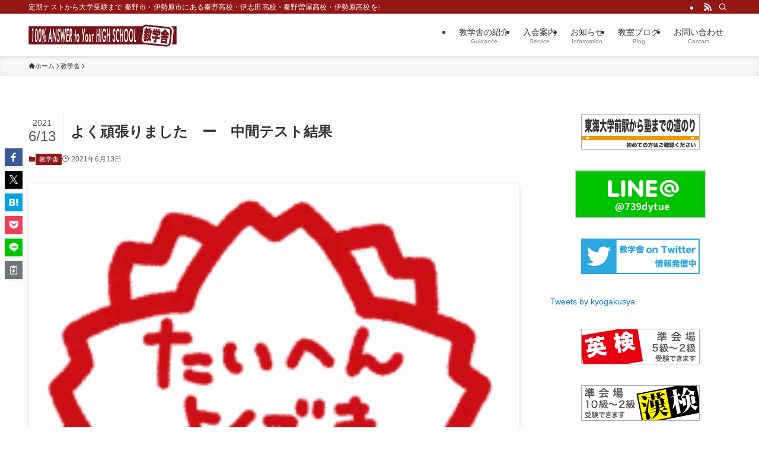

--- FILE ---
content_type: text/html; charset=UTF-8
request_url: http://kyogakusya.com/kyogakusya/2021-0613s/
body_size: 92095
content:
<!DOCTYPE html>
<html lang="ja" data-loaded="false" data-scrolled="false" data-spmenu="closed">
<head>
<meta charset="utf-8">
<meta name="format-detection" content="telephone=no">
<meta http-equiv="X-UA-Compatible" content="IE=edge">
<meta name="viewport" content="width=device-width, viewport-fit=cover">
<title>よく頑張りました　ー　中間テスト結果 &#8211; 高校生専門校 教学舎 東海大学前駅徒歩4分</title>
<meta name='robots' content='max-image-preview:large' />
	<style>img:is([sizes="auto" i], [sizes^="auto," i]) { contain-intrinsic-size: 3000px 1500px }</style>
	<link rel="alternate" type="application/rss+xml" title="高校生専門校 教学舎 東海大学前駅徒歩4分 &raquo; フィード" href="http://kyogakusya.com/feed/" />
<link rel="alternate" type="application/rss+xml" title="高校生専門校 教学舎 東海大学前駅徒歩4分 &raquo; コメントフィード" href="http://kyogakusya.com/comments/feed/" />
<link rel='stylesheet' id='wp-block-library-css' href='http://kyogakusya.com/wordpress/wp-includes/css/dist/block-library/style.min.css?ver=6.7.4' type='text/css' media='all' />
<link rel='stylesheet' id='swell-icons-css' href='http://kyogakusya.com/wordpress/wp-content/themes/swell/build/css/swell-icons.css?ver=2.13.0' type='text/css' media='all' />
<link rel='stylesheet' id='main_style-css' href='http://kyogakusya.com/wordpress/wp-content/themes/swell/build/css/main.css?ver=2.13.0' type='text/css' media='all' />
<link rel='stylesheet' id='swell_blocks-css' href='http://kyogakusya.com/wordpress/wp-content/themes/swell/build/css/blocks.css?ver=2.13.0' type='text/css' media='all' />
<style id='swell_custom-inline-css' type='text/css'>
:root{--swl-fz--content:4vw;--swl-font_family:"游ゴシック体", "Yu Gothic", YuGothic, "Hiragino Kaku Gothic ProN", "Hiragino Sans", Meiryo, sans-serif;--swl-font_weight:500;--color_main:#931717;--color_text:#333;--color_link:#1176d4;--color_htag:#931717;--color_bg:#fdfdfd;--color_gradient1:#d8ffff;--color_gradient2:#87e7ff;--color_main_thin:rgba(184, 29, 29, 0.05 );--color_main_dark:rgba(110, 17, 17, 1 );--color_list_check:#931717;--color_list_num:#931717;--color_list_good:#86dd7b;--color_list_triangle:#f4e03a;--color_list_bad:#f36060;--color_faq_q:#d55656;--color_faq_a:#6599b7;--color_icon_good:#3cd250;--color_icon_good_bg:#ecffe9;--color_icon_bad:#4b73eb;--color_icon_bad_bg:#eafaff;--color_icon_info:#f578b4;--color_icon_info_bg:#fff0fa;--color_icon_announce:#ffa537;--color_icon_announce_bg:#fff5f0;--color_icon_pen:#7a7a7a;--color_icon_pen_bg:#f7f7f7;--color_icon_book:#787364;--color_icon_book_bg:#f8f6ef;--color_icon_point:#ffa639;--color_icon_check:#86d67c;--color_icon_batsu:#f36060;--color_icon_hatena:#5295cc;--color_icon_caution:#f7da38;--color_icon_memo:#84878a;--color_deep01:#e44141;--color_deep02:#3d79d5;--color_deep03:#63a84d;--color_deep04:#f09f4d;--color_pale01:#fff2f0;--color_pale02:#f3f8fd;--color_pale03:#f1f9ee;--color_pale04:#fdf9ee;--color_mark_blue:#b7e3ff;--color_mark_green:#bdf9c3;--color_mark_yellow:#fcf69f;--color_mark_orange:#ffddbc;--border01:solid 1px var(--color_main);--border02:double 4px var(--color_main);--border03:dashed 2px var(--color_border);--border04:solid 4px var(--color_gray);--card_posts_thumb_ratio:56.25%;--list_posts_thumb_ratio:61.805%;--big_posts_thumb_ratio:56.25%;--thumb_posts_thumb_ratio:61.805%;--blogcard_thumb_ratio:56.25%;--color_header_bg:#fdfdfd;--color_header_text:#333;--color_footer_bg:#931717;--color_footer_text:#ffffff;--container_size:1200px;--article_size:900px;--logo_size_sp:48px;--logo_size_pc:40px;--logo_size_pcfix:40px;}.swl-cell-bg[data-icon="doubleCircle"]{--cell-icon-color:#ffc977}.swl-cell-bg[data-icon="circle"]{--cell-icon-color:#94e29c}.swl-cell-bg[data-icon="triangle"]{--cell-icon-color:#eeda2f}.swl-cell-bg[data-icon="close"]{--cell-icon-color:#ec9191}.swl-cell-bg[data-icon="hatena"]{--cell-icon-color:#93c9da}.swl-cell-bg[data-icon="check"]{--cell-icon-color:#94e29c}.swl-cell-bg[data-icon="line"]{--cell-icon-color:#9b9b9b}.cap_box[data-colset="col1"]{--capbox-color:#f59b5f;--capbox-color--bg:#fff8eb}.cap_box[data-colset="col2"]{--capbox-color:#5fb9f5;--capbox-color--bg:#edf5ff}.cap_box[data-colset="col3"]{--capbox-color:#2fcd90;--capbox-color--bg:#eafaf2}.red_{--the-btn-color:#f74a4a;--the-btn-color2:#ffbc49;--the-solid-shadow: rgba(185, 56, 56, 1 )}.blue_{--the-btn-color:#338df4;--the-btn-color2:#35eaff;--the-solid-shadow: rgba(38, 106, 183, 1 )}.green_{--the-btn-color:#62d847;--the-btn-color2:#7bf7bd;--the-solid-shadow: rgba(74, 162, 53, 1 )}.is-style-btn_normal{--the-btn-radius:80px}.is-style-btn_solid{--the-btn-radius:80px}.is-style-btn_shiny{--the-btn-radius:80px}.is-style-btn_line{--the-btn-radius:80px}.post_content blockquote{padding:1.5em 2em 1.5em 3em}.post_content blockquote::before{content:"";display:block;width:5px;height:calc(100% - 3em);top:1.5em;left:1.5em;border-left:solid 1px rgba(180,180,180,.75);border-right:solid 1px rgba(180,180,180,.75);}.mark_blue{background:-webkit-linear-gradient(transparent 64%,var(--color_mark_blue) 0%);background:linear-gradient(transparent 64%,var(--color_mark_blue) 0%)}.mark_green{background:-webkit-linear-gradient(transparent 64%,var(--color_mark_green) 0%);background:linear-gradient(transparent 64%,var(--color_mark_green) 0%)}.mark_yellow{background:-webkit-linear-gradient(transparent 64%,var(--color_mark_yellow) 0%);background:linear-gradient(transparent 64%,var(--color_mark_yellow) 0%)}.mark_orange{background:-webkit-linear-gradient(transparent 64%,var(--color_mark_orange) 0%);background:linear-gradient(transparent 64%,var(--color_mark_orange) 0%)}[class*="is-style-icon_"]{color:#333;border-width:0}[class*="is-style-big_icon_"]{border-width:2px;border-style:solid}[data-col="gray"] .c-balloon__text{background:#f7f7f7;border-color:#ccc}[data-col="gray"] .c-balloon__before{border-right-color:#f7f7f7}[data-col="green"] .c-balloon__text{background:#d1f8c2;border-color:#9ddd93}[data-col="green"] .c-balloon__before{border-right-color:#d1f8c2}[data-col="blue"] .c-balloon__text{background:#e2f6ff;border-color:#93d2f0}[data-col="blue"] .c-balloon__before{border-right-color:#e2f6ff}[data-col="red"] .c-balloon__text{background:#ffebeb;border-color:#f48789}[data-col="red"] .c-balloon__before{border-right-color:#ffebeb}[data-col="yellow"] .c-balloon__text{background:#f9f7d2;border-color:#fbe593}[data-col="yellow"] .c-balloon__before{border-right-color:#f9f7d2}.-type-list2 .p-postList__body::after,.-type-big .p-postList__body::after{content: "READ MORE »";}.c-postThumb__cat{background-color:#931717;color:#fff;background-image: repeating-linear-gradient(-45deg,rgba(255,255,255,.1),rgba(255,255,255,.1) 6px,transparent 6px,transparent 12px)}.post_content h2:where(:not([class^="swell-block-"]):not(.faq_q):not(.p-postList__title)){background:var(--color_htag);padding:.75em 1em;color:#fff}.post_content h2:where(:not([class^="swell-block-"]):not(.faq_q):not(.p-postList__title))::before{position:absolute;display:block;pointer-events:none;content:"";top:-4px;left:0;width:100%;height:calc(100% + 4px);box-sizing:content-box;border-top:solid 2px var(--color_htag);border-bottom:solid 2px var(--color_htag)}.post_content h3:where(:not([class^="swell-block-"]):not(.faq_q):not(.p-postList__title)){padding:0 .5em .5em}.post_content h3:where(:not([class^="swell-block-"]):not(.faq_q):not(.p-postList__title))::before{content:"";width:100%;height:2px;background: repeating-linear-gradient(90deg, var(--color_htag) 0%, var(--color_htag) 29.3%, rgba(150,150,150,.2) 29.3%, rgba(150,150,150,.2) 100%)}.post_content h4:where(:not([class^="swell-block-"]):not(.faq_q):not(.p-postList__title)){padding:0 0 0 16px;border-left:solid 2px var(--color_htag)}.l-header{box-shadow: 0 1px 4px rgba(0,0,0,.12)}.l-header__bar{color:#fff;background:var(--color_main)}.l-header__menuBtn{order:1}.l-header__customBtn{order:3}.c-gnav a::after{background:var(--color_main);width:100%;height:2px;transform:scaleX(0)}.p-spHeadMenu .menu-item.-current{border-bottom-color:var(--color_main)}.c-gnav > li:hover > a::after,.c-gnav > .-current > a::after{transform: scaleX(1)}.c-gnav .sub-menu{color:#333;background:#fff}.l-fixHeader::before{opacity:1}#pagetop{border-radius:50%}.c-widget__title.-spmenu{padding:.5em .75em;border-radius:var(--swl-radius--2, 0px);background:var(--color_main);color:#fff;}.c-widget__title.-footer{padding:.5em}.c-widget__title.-footer::before{content:"";bottom:0;left:0;width:40%;z-index:1;background:var(--color_main)}.c-widget__title.-footer::after{content:"";bottom:0;left:0;width:100%;background:var(--color_border)}.c-secTitle{border-left:solid 2px var(--color_main);padding:0em .75em}.p-spMenu{color:#333}.p-spMenu__inner::before{background:#fdfdfd;opacity:1}.p-spMenu__overlay{background:#000;opacity:0.6}[class*="page-numbers"]{color:#fff;background-color:#dedede}a{text-decoration: none}.l-topTitleArea.c-filterLayer::before{background-color:#000;opacity:0.2;content:""}@media screen and (min-width: 960px){:root{}}@media screen and (max-width: 959px){:root{}.l-header__logo{order:2;text-align:center}}@media screen and (min-width: 600px){:root{--swl-fz--content:16px;}}@media screen and (max-width: 599px){:root{}}@media (min-width: 1108px) {.alignwide{left:-100px;width:calc(100% + 200px);}}@media (max-width: 1108px) {.-sidebar-off .swell-block-fullWide__inner.l-container .alignwide{left:0px;width:100%;}}.l-fixHeader .l-fixHeader__gnav{order:0}[data-scrolled=true] .l-fixHeader[data-ready]{opacity:1;-webkit-transform:translateY(0)!important;transform:translateY(0)!important;visibility:visible}.-body-solid .l-fixHeader{box-shadow:0 2px 4px var(--swl-color_shadow)}.l-fixHeader__inner{align-items:stretch;color:var(--color_header_text);display:flex;padding-bottom:0;padding-top:0;position:relative;z-index:1}.l-fixHeader__logo{align-items:center;display:flex;line-height:1;margin-right:24px;order:0;padding:16px 0}.is-style-btn_normal a,.is-style-btn_shiny a{box-shadow:var(--swl-btn_shadow)}.c-shareBtns__btn,.is-style-balloon>.c-tabList .c-tabList__button,.p-snsCta,[class*=page-numbers]{box-shadow:var(--swl-box_shadow)}.p-articleThumb__img,.p-articleThumb__youtube{box-shadow:var(--swl-img_shadow)}.p-pickupBanners__item .c-bannerLink,.p-postList__thumb{box-shadow:0 2px 8px rgba(0,0,0,.1),0 4px 4px -4px rgba(0,0,0,.1)}.p-postList.-w-ranking li:before{background-image:repeating-linear-gradient(-45deg,hsla(0,0%,100%,.1),hsla(0,0%,100%,.1) 6px,transparent 0,transparent 12px);box-shadow:1px 1px 4px rgba(0,0,0,.2)}.l-header__bar{position:relative;width:100%}.l-header__bar .c-catchphrase{color:inherit;font-size:12px;letter-spacing:var(--swl-letter_spacing,.2px);line-height:14px;margin-right:auto;overflow:hidden;padding:4px 0;white-space:nowrap;width:50%}.l-header__bar .c-iconList .c-iconList__link{margin:0;padding:4px 6px}.l-header__barInner{align-items:center;display:flex;justify-content:flex-end}@media (min-width:960px){.-series .l-header__inner{align-items:stretch;display:flex}.-series .l-header__logo{align-items:center;display:flex;flex-wrap:wrap;margin-right:24px;padding:16px 0}.-series .l-header__logo .c-catchphrase{font-size:13px;padding:4px 0}.-series .c-headLogo{margin-right:16px}.-series-right .l-header__inner{justify-content:space-between}.-series-right .c-gnavWrap{margin-left:auto}.-series-right .w-header{margin-left:12px}.-series-left .w-header{margin-left:auto}}@media (min-width:960px) and (min-width:600px){.-series .c-headLogo{max-width:400px}}.c-gnav .sub-menu a:before,.c-listMenu a:before{-webkit-font-smoothing:antialiased;-moz-osx-font-smoothing:grayscale;font-family:icomoon!important;font-style:normal;font-variant:normal;font-weight:400;line-height:1;text-transform:none}.c-submenuToggleBtn{display:none}.c-listMenu a{padding:.75em 1em .75em 1.5em;transition:padding .25s}.c-listMenu a:hover{padding-left:1.75em;padding-right:.75em}.c-gnav .sub-menu a:before,.c-listMenu a:before{color:inherit;content:"\e921";display:inline-block;left:2px;position:absolute;top:50%;-webkit-transform:translateY(-50%);transform:translateY(-50%);vertical-align:middle}.widget_categories>ul>.cat-item>a,.wp-block-categories-list>li>a{padding-left:1.75em}.c-listMenu .children,.c-listMenu .sub-menu{margin:0}.c-listMenu .children a,.c-listMenu .sub-menu a{font-size:.9em;padding-left:2.5em}.c-listMenu .children a:before,.c-listMenu .sub-menu a:before{left:1em}.c-listMenu .children a:hover,.c-listMenu .sub-menu a:hover{padding-left:2.75em}.c-listMenu .children ul a,.c-listMenu .sub-menu ul a{padding-left:3.25em}.c-listMenu .children ul a:before,.c-listMenu .sub-menu ul a:before{left:1.75em}.c-listMenu .children ul a:hover,.c-listMenu .sub-menu ul a:hover{padding-left:3.5em}.c-gnav li:hover>.sub-menu{opacity:1;visibility:visible}.c-gnav .sub-menu:before{background:inherit;content:"";height:100%;left:0;position:absolute;top:0;width:100%;z-index:0}.c-gnav .sub-menu .sub-menu{left:100%;top:0;z-index:-1}.c-gnav .sub-menu a{padding-left:2em}.c-gnav .sub-menu a:before{left:.5em}.c-gnav .sub-menu a:hover .ttl{left:4px}:root{--color_content_bg:var(--color_bg);}.c-widget__title.-side{padding:.5em}.c-widget__title.-side::before{content:"";bottom:0;left:0;width:40%;z-index:1;background:var(--color_main)}.c-widget__title.-side::after{content:"";bottom:0;left:0;width:100%;background:var(--color_border)}.c-shareBtns__item:not(:last-child){margin-right:4px}.c-shareBtns__btn{padding:8px 0}@media screen and (min-width: 960px){:root{}}@media screen and (max-width: 959px){:root{}}@media screen and (min-width: 600px){:root{}}@media screen and (max-width: 599px){:root{}}.swell-block-fullWide__inner.l-container{--swl-fw_inner_pad:var(--swl-pad_container,0px)}@media (min-width:960px){.-sidebar-on .l-content .alignfull,.-sidebar-on .l-content .alignwide{left:-16px;width:calc(100% + 32px)}.swell-block-fullWide__inner.l-article{--swl-fw_inner_pad:var(--swl-pad_post_content,0px)}.-sidebar-on .swell-block-fullWide__inner .alignwide{left:0;width:100%}.-sidebar-on .swell-block-fullWide__inner .alignfull{left:calc(0px - var(--swl-fw_inner_pad, 0))!important;margin-left:0!important;margin-right:0!important;width:calc(100% + var(--swl-fw_inner_pad, 0)*2)!important}}.p-relatedPosts .p-postList__item{margin-bottom:1.5em}.p-relatedPosts .p-postList__times,.p-relatedPosts .p-postList__times>:last-child{margin-right:0}@media (min-width:600px){.p-relatedPosts .p-postList__item{width:33.33333%}}@media screen and (min-width:600px) and (max-width:1239px){.p-relatedPosts .p-postList__item:nth-child(7),.p-relatedPosts .p-postList__item:nth-child(8){display:none}}@media screen and (min-width:1240px){.p-relatedPosts .p-postList__item{width:25%}}.-index-off .p-toc,.swell-toc-placeholder:empty{display:none}.p-toc.-modal{height:100%;margin:0;overflow-y:auto;padding:0}#main_content .p-toc{border-radius:var(--swl-radius--2,0);margin:4em auto;max-width:800px}#sidebar .p-toc{margin-top:-.5em}.p-toc .__pn:before{content:none!important;counter-increment:none}.p-toc .__prev{margin:0 0 1em}.p-toc .__next{margin:1em 0 0}.p-toc.is-omitted:not([data-omit=ct]) [data-level="2"] .p-toc__childList{height:0;margin-bottom:-.5em;visibility:hidden}.p-toc.is-omitted:not([data-omit=nest]){position:relative}.p-toc.is-omitted:not([data-omit=nest]):before{background:linear-gradient(hsla(0,0%,100%,0),var(--color_bg));bottom:5em;content:"";height:4em;left:0;opacity:.75;pointer-events:none;position:absolute;width:100%;z-index:1}.p-toc.is-omitted:not([data-omit=nest]):after{background:var(--color_bg);bottom:0;content:"";height:5em;left:0;opacity:.75;position:absolute;width:100%;z-index:1}.p-toc.is-omitted:not([data-omit=nest]) .__next,.p-toc.is-omitted:not([data-omit=nest]) [data-omit="1"]{display:none}.p-toc .p-toc__expandBtn{background-color:#f7f7f7;border:rgba(0,0,0,.2);border-radius:5em;box-shadow:0 0 0 1px #bbb;color:#333;display:block;font-size:14px;line-height:1.5;margin:.75em auto 0;min-width:6em;padding:.5em 1em;position:relative;transition:box-shadow .25s;z-index:2}.p-toc[data-omit=nest] .p-toc__expandBtn{display:inline-block;font-size:13px;margin:0 0 0 1.25em;padding:.5em .75em}.p-toc:not([data-omit=nest]) .p-toc__expandBtn:after,.p-toc:not([data-omit=nest]) .p-toc__expandBtn:before{border-top-color:inherit;border-top-style:dotted;border-top-width:3px;content:"";display:block;height:1px;position:absolute;top:calc(50% - 1px);transition:border-color .25s;width:100%;width:22px}.p-toc:not([data-omit=nest]) .p-toc__expandBtn:before{right:calc(100% + 1em)}.p-toc:not([data-omit=nest]) .p-toc__expandBtn:after{left:calc(100% + 1em)}.p-toc.is-expanded .p-toc__expandBtn{border-color:transparent}.p-toc__ttl{display:block;font-size:1.2em;line-height:1;position:relative;text-align:center}.p-toc__ttl:before{content:"\e918";display:inline-block;font-family:icomoon;margin-right:.5em;padding-bottom:2px;vertical-align:middle}#index_modal .p-toc__ttl{margin-bottom:.5em}.p-toc__list li{line-height:1.6}.p-toc__list>li+li{margin-top:.5em}.p-toc__list .p-toc__childList{padding-left:.5em}.p-toc__list [data-level="3"]{font-size:.9em}.p-toc__list .mininote{display:none}.post_content .p-toc__list{padding-left:0}#sidebar .p-toc__list{margin-bottom:0}#sidebar .p-toc__list .p-toc__childList{padding-left:0}.p-toc__link{color:inherit;font-size:inherit;text-decoration:none}.p-toc__link:hover{opacity:.8}.p-toc.-double{background:var(--color_gray);background:linear-gradient(-45deg,transparent 25%,var(--color_gray) 25%,var(--color_gray) 50%,transparent 50%,transparent 75%,var(--color_gray) 75%,var(--color_gray));background-clip:padding-box;background-size:4px 4px;border-bottom:4px double var(--color_border);border-top:4px double var(--color_border);padding:1.5em 1em 1em}.p-toc.-double .p-toc__ttl{margin-bottom:.75em}@media (min-width:960px){#main_content .p-toc{width:92%}}@media (hover:hover){.p-toc .p-toc__expandBtn:hover{border-color:transparent;box-shadow:0 0 0 2px currentcolor}}@media (min-width:600px){.p-toc.-double{padding:2em}}.p-pnLinks{align-items:stretch;display:flex;justify-content:space-between;margin:2em 0}.p-pnLinks__item{font-size:3vw;position:relative;width:49%}.p-pnLinks__item:before{content:"";display:block;height:.5em;pointer-events:none;position:absolute;top:50%;width:.5em;z-index:1}.p-pnLinks__item.-prev:before{border-bottom:1px solid;border-left:1px solid;left:.35em;-webkit-transform:rotate(45deg) translateY(-50%);transform:rotate(45deg) translateY(-50%)}.p-pnLinks__item.-prev .p-pnLinks__thumb{margin-right:8px}.p-pnLinks__item.-next .p-pnLinks__link{justify-content:flex-end}.p-pnLinks__item.-next:before{border-bottom:1px solid;border-right:1px solid;right:.35em;-webkit-transform:rotate(-45deg) translateY(-50%);transform:rotate(-45deg) translateY(-50%)}.p-pnLinks__item.-next .p-pnLinks__thumb{margin-left:8px;order:2}.p-pnLinks__item.-next:first-child{margin-left:auto}.p-pnLinks__link{align-items:center;border-radius:var(--swl-radius--2,0);color:inherit;display:flex;height:100%;line-height:1.4;min-height:4em;padding:.6em 1em .5em;position:relative;text-decoration:none;transition:box-shadow .25s;width:100%}.p-pnLinks__thumb{border-radius:var(--swl-radius--4,0);height:32px;-o-object-fit:cover;object-fit:cover;width:48px}.p-pnLinks .-prev .p-pnLinks__link{border-left:1.25em solid var(--color_main)}.p-pnLinks .-prev:before{color:#fff}.p-pnLinks .-next .p-pnLinks__link{border-right:1.25em solid var(--color_main)}.p-pnLinks .-next:before{color:#fff}@media not all and (min-width:960px){.p-pnLinks.-thumb-on{display:block}.p-pnLinks.-thumb-on .p-pnLinks__item{width:100%}}@media (min-width:600px){.p-pnLinks__item{font-size:13px}.p-pnLinks__thumb{height:48px;width:72px}.p-pnLinks__title{transition:-webkit-transform .25s;transition:transform .25s;transition:transform .25s,-webkit-transform .25s}.-prev>.p-pnLinks__link:hover .p-pnLinks__title{-webkit-transform:translateX(4px);transform:translateX(4px)}.-next>.p-pnLinks__link:hover .p-pnLinks__title{-webkit-transform:translateX(-4px);transform:translateX(-4px)}.p-pnLinks .-prev .p-pnLinks__link:hover{box-shadow:1px 1px 2px var(--swl-color_shadow)}.p-pnLinks .-next .p-pnLinks__link:hover{box-shadow:-1px 1px 2px var(--swl-color_shadow)}}
</style>
<link rel='stylesheet' id='swell-parts/footer-css' href='http://kyogakusya.com/wordpress/wp-content/themes/swell/build/css/modules/parts/footer.css?ver=2.13.0' type='text/css' media='all' />
<link rel='stylesheet' id='swell-page/single-css' href='http://kyogakusya.com/wordpress/wp-content/themes/swell/build/css/modules/page/single.css?ver=2.13.0' type='text/css' media='all' />
<style id='classic-theme-styles-inline-css' type='text/css'>
/*! This file is auto-generated */
.wp-block-button__link{color:#fff;background-color:#32373c;border-radius:9999px;box-shadow:none;text-decoration:none;padding:calc(.667em + 2px) calc(1.333em + 2px);font-size:1.125em}.wp-block-file__button{background:#32373c;color:#fff;text-decoration:none}
</style>
<style id='global-styles-inline-css' type='text/css'>
:root{--wp--preset--aspect-ratio--square: 1;--wp--preset--aspect-ratio--4-3: 4/3;--wp--preset--aspect-ratio--3-4: 3/4;--wp--preset--aspect-ratio--3-2: 3/2;--wp--preset--aspect-ratio--2-3: 2/3;--wp--preset--aspect-ratio--16-9: 16/9;--wp--preset--aspect-ratio--9-16: 9/16;--wp--preset--color--black: #000;--wp--preset--color--cyan-bluish-gray: #abb8c3;--wp--preset--color--white: #fff;--wp--preset--color--pale-pink: #f78da7;--wp--preset--color--vivid-red: #cf2e2e;--wp--preset--color--luminous-vivid-orange: #ff6900;--wp--preset--color--luminous-vivid-amber: #fcb900;--wp--preset--color--light-green-cyan: #7bdcb5;--wp--preset--color--vivid-green-cyan: #00d084;--wp--preset--color--pale-cyan-blue: #8ed1fc;--wp--preset--color--vivid-cyan-blue: #0693e3;--wp--preset--color--vivid-purple: #9b51e0;--wp--preset--color--swl-main: var(--color_main);--wp--preset--color--swl-main-thin: var(--color_main_thin);--wp--preset--color--swl-gray: var(--color_gray);--wp--preset--color--swl-deep-01: var(--color_deep01);--wp--preset--color--swl-deep-02: var(--color_deep02);--wp--preset--color--swl-deep-03: var(--color_deep03);--wp--preset--color--swl-deep-04: var(--color_deep04);--wp--preset--color--swl-pale-01: var(--color_pale01);--wp--preset--color--swl-pale-02: var(--color_pale02);--wp--preset--color--swl-pale-03: var(--color_pale03);--wp--preset--color--swl-pale-04: var(--color_pale04);--wp--preset--gradient--vivid-cyan-blue-to-vivid-purple: linear-gradient(135deg,rgba(6,147,227,1) 0%,rgb(155,81,224) 100%);--wp--preset--gradient--light-green-cyan-to-vivid-green-cyan: linear-gradient(135deg,rgb(122,220,180) 0%,rgb(0,208,130) 100%);--wp--preset--gradient--luminous-vivid-amber-to-luminous-vivid-orange: linear-gradient(135deg,rgba(252,185,0,1) 0%,rgba(255,105,0,1) 100%);--wp--preset--gradient--luminous-vivid-orange-to-vivid-red: linear-gradient(135deg,rgba(255,105,0,1) 0%,rgb(207,46,46) 100%);--wp--preset--gradient--very-light-gray-to-cyan-bluish-gray: linear-gradient(135deg,rgb(238,238,238) 0%,rgb(169,184,195) 100%);--wp--preset--gradient--cool-to-warm-spectrum: linear-gradient(135deg,rgb(74,234,220) 0%,rgb(151,120,209) 20%,rgb(207,42,186) 40%,rgb(238,44,130) 60%,rgb(251,105,98) 80%,rgb(254,248,76) 100%);--wp--preset--gradient--blush-light-purple: linear-gradient(135deg,rgb(255,206,236) 0%,rgb(152,150,240) 100%);--wp--preset--gradient--blush-bordeaux: linear-gradient(135deg,rgb(254,205,165) 0%,rgb(254,45,45) 50%,rgb(107,0,62) 100%);--wp--preset--gradient--luminous-dusk: linear-gradient(135deg,rgb(255,203,112) 0%,rgb(199,81,192) 50%,rgb(65,88,208) 100%);--wp--preset--gradient--pale-ocean: linear-gradient(135deg,rgb(255,245,203) 0%,rgb(182,227,212) 50%,rgb(51,167,181) 100%);--wp--preset--gradient--electric-grass: linear-gradient(135deg,rgb(202,248,128) 0%,rgb(113,206,126) 100%);--wp--preset--gradient--midnight: linear-gradient(135deg,rgb(2,3,129) 0%,rgb(40,116,252) 100%);--wp--preset--font-size--small: 0.9em;--wp--preset--font-size--medium: 1.1em;--wp--preset--font-size--large: 1.25em;--wp--preset--font-size--x-large: 42px;--wp--preset--font-size--xs: 0.75em;--wp--preset--font-size--huge: 1.6em;--wp--preset--spacing--20: 0.44rem;--wp--preset--spacing--30: 0.67rem;--wp--preset--spacing--40: 1rem;--wp--preset--spacing--50: 1.5rem;--wp--preset--spacing--60: 2.25rem;--wp--preset--spacing--70: 3.38rem;--wp--preset--spacing--80: 5.06rem;--wp--preset--shadow--natural: 6px 6px 9px rgba(0, 0, 0, 0.2);--wp--preset--shadow--deep: 12px 12px 50px rgba(0, 0, 0, 0.4);--wp--preset--shadow--sharp: 6px 6px 0px rgba(0, 0, 0, 0.2);--wp--preset--shadow--outlined: 6px 6px 0px -3px rgba(255, 255, 255, 1), 6px 6px rgba(0, 0, 0, 1);--wp--preset--shadow--crisp: 6px 6px 0px rgba(0, 0, 0, 1);}:where(.is-layout-flex){gap: 0.5em;}:where(.is-layout-grid){gap: 0.5em;}body .is-layout-flex{display: flex;}.is-layout-flex{flex-wrap: wrap;align-items: center;}.is-layout-flex > :is(*, div){margin: 0;}body .is-layout-grid{display: grid;}.is-layout-grid > :is(*, div){margin: 0;}:where(.wp-block-columns.is-layout-flex){gap: 2em;}:where(.wp-block-columns.is-layout-grid){gap: 2em;}:where(.wp-block-post-template.is-layout-flex){gap: 1.25em;}:where(.wp-block-post-template.is-layout-grid){gap: 1.25em;}.has-black-color{color: var(--wp--preset--color--black) !important;}.has-cyan-bluish-gray-color{color: var(--wp--preset--color--cyan-bluish-gray) !important;}.has-white-color{color: var(--wp--preset--color--white) !important;}.has-pale-pink-color{color: var(--wp--preset--color--pale-pink) !important;}.has-vivid-red-color{color: var(--wp--preset--color--vivid-red) !important;}.has-luminous-vivid-orange-color{color: var(--wp--preset--color--luminous-vivid-orange) !important;}.has-luminous-vivid-amber-color{color: var(--wp--preset--color--luminous-vivid-amber) !important;}.has-light-green-cyan-color{color: var(--wp--preset--color--light-green-cyan) !important;}.has-vivid-green-cyan-color{color: var(--wp--preset--color--vivid-green-cyan) !important;}.has-pale-cyan-blue-color{color: var(--wp--preset--color--pale-cyan-blue) !important;}.has-vivid-cyan-blue-color{color: var(--wp--preset--color--vivid-cyan-blue) !important;}.has-vivid-purple-color{color: var(--wp--preset--color--vivid-purple) !important;}.has-black-background-color{background-color: var(--wp--preset--color--black) !important;}.has-cyan-bluish-gray-background-color{background-color: var(--wp--preset--color--cyan-bluish-gray) !important;}.has-white-background-color{background-color: var(--wp--preset--color--white) !important;}.has-pale-pink-background-color{background-color: var(--wp--preset--color--pale-pink) !important;}.has-vivid-red-background-color{background-color: var(--wp--preset--color--vivid-red) !important;}.has-luminous-vivid-orange-background-color{background-color: var(--wp--preset--color--luminous-vivid-orange) !important;}.has-luminous-vivid-amber-background-color{background-color: var(--wp--preset--color--luminous-vivid-amber) !important;}.has-light-green-cyan-background-color{background-color: var(--wp--preset--color--light-green-cyan) !important;}.has-vivid-green-cyan-background-color{background-color: var(--wp--preset--color--vivid-green-cyan) !important;}.has-pale-cyan-blue-background-color{background-color: var(--wp--preset--color--pale-cyan-blue) !important;}.has-vivid-cyan-blue-background-color{background-color: var(--wp--preset--color--vivid-cyan-blue) !important;}.has-vivid-purple-background-color{background-color: var(--wp--preset--color--vivid-purple) !important;}.has-black-border-color{border-color: var(--wp--preset--color--black) !important;}.has-cyan-bluish-gray-border-color{border-color: var(--wp--preset--color--cyan-bluish-gray) !important;}.has-white-border-color{border-color: var(--wp--preset--color--white) !important;}.has-pale-pink-border-color{border-color: var(--wp--preset--color--pale-pink) !important;}.has-vivid-red-border-color{border-color: var(--wp--preset--color--vivid-red) !important;}.has-luminous-vivid-orange-border-color{border-color: var(--wp--preset--color--luminous-vivid-orange) !important;}.has-luminous-vivid-amber-border-color{border-color: var(--wp--preset--color--luminous-vivid-amber) !important;}.has-light-green-cyan-border-color{border-color: var(--wp--preset--color--light-green-cyan) !important;}.has-vivid-green-cyan-border-color{border-color: var(--wp--preset--color--vivid-green-cyan) !important;}.has-pale-cyan-blue-border-color{border-color: var(--wp--preset--color--pale-cyan-blue) !important;}.has-vivid-cyan-blue-border-color{border-color: var(--wp--preset--color--vivid-cyan-blue) !important;}.has-vivid-purple-border-color{border-color: var(--wp--preset--color--vivid-purple) !important;}.has-vivid-cyan-blue-to-vivid-purple-gradient-background{background: var(--wp--preset--gradient--vivid-cyan-blue-to-vivid-purple) !important;}.has-light-green-cyan-to-vivid-green-cyan-gradient-background{background: var(--wp--preset--gradient--light-green-cyan-to-vivid-green-cyan) !important;}.has-luminous-vivid-amber-to-luminous-vivid-orange-gradient-background{background: var(--wp--preset--gradient--luminous-vivid-amber-to-luminous-vivid-orange) !important;}.has-luminous-vivid-orange-to-vivid-red-gradient-background{background: var(--wp--preset--gradient--luminous-vivid-orange-to-vivid-red) !important;}.has-very-light-gray-to-cyan-bluish-gray-gradient-background{background: var(--wp--preset--gradient--very-light-gray-to-cyan-bluish-gray) !important;}.has-cool-to-warm-spectrum-gradient-background{background: var(--wp--preset--gradient--cool-to-warm-spectrum) !important;}.has-blush-light-purple-gradient-background{background: var(--wp--preset--gradient--blush-light-purple) !important;}.has-blush-bordeaux-gradient-background{background: var(--wp--preset--gradient--blush-bordeaux) !important;}.has-luminous-dusk-gradient-background{background: var(--wp--preset--gradient--luminous-dusk) !important;}.has-pale-ocean-gradient-background{background: var(--wp--preset--gradient--pale-ocean) !important;}.has-electric-grass-gradient-background{background: var(--wp--preset--gradient--electric-grass) !important;}.has-midnight-gradient-background{background: var(--wp--preset--gradient--midnight) !important;}.has-small-font-size{font-size: var(--wp--preset--font-size--small) !important;}.has-medium-font-size{font-size: var(--wp--preset--font-size--medium) !important;}.has-large-font-size{font-size: var(--wp--preset--font-size--large) !important;}.has-x-large-font-size{font-size: var(--wp--preset--font-size--x-large) !important;}
:where(.wp-block-post-template.is-layout-flex){gap: 1.25em;}:where(.wp-block-post-template.is-layout-grid){gap: 1.25em;}
:where(.wp-block-columns.is-layout-flex){gap: 2em;}:where(.wp-block-columns.is-layout-grid){gap: 2em;}
:root :where(.wp-block-pullquote){font-size: 1.5em;line-height: 1.6;}
</style>
<link rel='stylesheet' id='contact-form-7-css' href='http://kyogakusya.com/wordpress/wp-content/plugins/contact-form-7/includes/css/styles.css?ver=6.0.1' type='text/css' media='all' />
<link rel='stylesheet' id='fancybox-css' href='http://kyogakusya.com/wordpress/wp-content/plugins/easy-fancybox/fancybox/1.5.4/jquery.fancybox.min.css?ver=6.7.4' type='text/css' media='screen' />
<link rel='stylesheet' id='tablepress-default-css' href='http://kyogakusya.com/wordpress/wp-content/plugins/tablepress/css/default.min.css?ver=1.9' type='text/css' media='all' />
<link rel='stylesheet' id='child_style-css' href='http://kyogakusya.com/wordpress/wp-content/themes/swell_child/style.css?ver=2024112921703' type='text/css' media='all' />

<noscript><link href="http://kyogakusya.com/wordpress/wp-content/themes/swell/build/css/noscript.css" rel="stylesheet"></noscript>
<link rel="https://api.w.org/" href="http://kyogakusya.com/wp-json/" /><link rel="alternate" title="JSON" type="application/json" href="http://kyogakusya.com/wp-json/wp/v2/posts/1654" /><link rel="canonical" href="http://kyogakusya.com/kyogakusya/2021-0613s/" />
<link rel='shortlink' href='http://kyogakusya.com/?p=1654' />
<style>.simplemap img{max-width:none !important;padding:0 !important;margin:0 !important;}.staticmap,.staticmap img{max-width:100% !important;height:auto !important;}.simplemap .simplemap-content{display:none;}</style>
<script>var google_map_api_key = "AIzaSyD2g1lfSBhzjP5deGmwViKXXU_7ksnUD7o";</script>
<link rel="stylesheet" href="http://kyogakusya.com/wordpress/wp-content/themes/swell/build/css/print.css" media="print" >
</head>
<body>
<div id="body_wrap" class="post-template-default single single-post postid-1654 single-format-standard -body-solid -sidebar-on -frame-off id_1654" >
<div id="sp_menu" class="p-spMenu -left">
	<div class="p-spMenu__inner">
		<div class="p-spMenu__closeBtn">
			<button class="c-iconBtn -menuBtn c-plainBtn" data-onclick="toggleMenu" aria-label="メニューを閉じる">
				<i class="c-iconBtn__icon icon-close-thin"></i>
			</button>
		</div>
		<div class="p-spMenu__body">
			<div class="c-widget__title -spmenu">
				MENU			</div>
			<div class="p-spMenu__nav">
				<ul class="c-spnav c-listMenu"><li class="menu-item menu-item-type-post_type menu-item-object-page menu-item-has-children menu-item-569"><a href="http://kyogakusya.com/kyogakusya/">教学舎の紹介<span class="c-smallNavTitle desc">Guidance</span></a>
<ul class="sub-menu">
	<li class="menu-item menu-item-type-post_type menu-item-object-page menu-item-612"><a href="http://kyogakusya.com/kyogakusya/rinen/">教学舎の指導方針</a></li>
	<li class="menu-item menu-item-type-post_type menu-item-object-page menu-item-3396"><a href="http://kyogakusya.com/kyogakusya/goukakujisseki/">教学舎の進学実績</a></li>
	<li class="menu-item menu-item-type-post_type menu-item-object-page menu-item-909"><a href="http://kyogakusya.com/kyogakusya/review/">合格者＆保護者レビュー</a></li>
	<li class="menu-item menu-item-type-post_type menu-item-object-page menu-item-617"><a href="http://kyogakusya.com/kyogakusya/access/">アクセス</a></li>
</ul>
</li>
<li class="menu-item menu-item-type-post_type menu-item-object-page menu-item-has-children menu-item-648"><a href="http://kyogakusya.com/service/">入会案内<span class="c-smallNavTitle desc">Service</span></a>
<ul class="sub-menu">
	<li class="menu-item menu-item-type-post_type menu-item-object-page menu-item-626"><a href="http://kyogakusya.com/service/honka/">コース案内 – 本科コース</a></li>
	<li class="menu-item menu-item-type-post_type menu-item-object-page menu-item-640"><a href="http://kyogakusya.com/service/kobetsu/">コース案内 – 個別コース</a></li>
	<li class="menu-item menu-item-type-post_type menu-item-object-page menu-item-639"><a href="http://kyogakusya.com/service/wingnet/">コース案内 – ウイングネット講座</a></li>
	<li class="menu-item menu-item-type-post_type menu-item-object-page menu-item-2123"><a href="http://kyogakusya.com/service/t20220913-1/">コース案内－ アシスタコース</a></li>
	<li class="menu-item menu-item-type-post_type menu-item-object-page menu-item-4751"><a href="http://kyogakusya.com/service/kyogakusyalab/">教学舎LABについて</a></li>
	<li class="menu-item menu-item-type-post_type menu-item-object-page menu-item-657"><a href="http://kyogakusya.com/service/how_to_enter/">入会までのご案内</a></li>
	<li class="menu-item menu-item-type-post_type menu-item-object-page menu-item-1573"><a href="http://kyogakusya.com/schedule/">2025年度の授業日程</a></li>
	<li class="menu-item menu-item-type-post_type menu-item-object-page menu-item-656"><a href="http://kyogakusya.com/service/price/">授業料・諸費用について</a></li>
	<li class="menu-item menu-item-type-post_type menu-item-object-page menu-item-655"><a href="http://kyogakusya.com/service/backup/">バックアップ体制</a></li>
</ul>
</li>
<li class="menu-item menu-item-type-custom menu-item-object-custom menu-item-542"><a href="/category/notice/">お知らせ<span class="c-smallNavTitle desc">Information</span></a></li>
<li class="menu-item menu-item-type-post_type menu-item-object-page current_page_parent menu-item-552"><a href="http://kyogakusya.com/blog/">教室ブログ<span class="c-smallNavTitle desc">Blog</span></a></li>
<li class="menu-item menu-item-type-post_type menu-item-object-page menu-item-591"><a href="http://kyogakusya.com/contact-request/">お問い合わせ<span class="c-smallNavTitle desc">Contact</span></a></li>
</ul>			</div>
					</div>
	</div>
	<div class="p-spMenu__overlay c-overlay" data-onclick="toggleMenu"></div>
</div>
<header id="header" class="l-header -series -series-right" data-spfix="1">
	<div class="l-header__bar pc_">
	<div class="l-header__barInner l-container">
		<div class="c-catchphrase">定期テストから大学受験まで 秦野市・伊勢原市にある秦野高校・伊志田高校・秦野曽屋高校・伊勢原高校を主な対象とした高校生のための塾</div><ul class="c-iconList">
						<li class="c-iconList__item -rss">
						<a href="http://kyogakusya.com/feed/" target="_blank" rel="noopener" class="c-iconList__link u-fz-14 hov-flash" aria-label="rss">
							<i class="c-iconList__icon icon-rss" role="presentation"></i>
						</a>
					</li>
									<li class="c-iconList__item -search">
						<button class="c-iconList__link c-plainBtn u-fz-14 hov-flash" data-onclick="toggleSearch" aria-label="検索">
							<i class="c-iconList__icon icon-search" role="presentation"></i>
						</button>
					</li>
				</ul>
	</div>
</div>
	<div class="l-header__inner l-container">
		<div class="l-header__logo">
			<div class="c-headLogo -img"><a href="http://kyogakusya.com/" title="高校生専門校 教学舎 東海大学前駅徒歩4分" class="c-headLogo__link" rel="home"><img width="250" height="40"  src="http://kyogakusya.com/wordpress/wp-content/uploads/2016/11/kyogakusya_top_2011.gif" alt="高校生専門校 教学舎 東海大学前駅徒歩4分" class="c-headLogo__img" sizes="(max-width: 959px) 50vw, 800px" decoding="async" loading="eager" ></a></div>					</div>
		<nav id="gnav" class="l-header__gnav c-gnavWrap">
					<ul class="c-gnav">
			<li class="menu-item menu-item-type-post_type menu-item-object-page menu-item-has-children menu-item-569"><a href="http://kyogakusya.com/kyogakusya/"><span class="ttl">教学舎の紹介</span><span class="c-smallNavTitle desc">Guidance</span></a>
<ul class="sub-menu">
	<li class="menu-item menu-item-type-post_type menu-item-object-page menu-item-612"><a href="http://kyogakusya.com/kyogakusya/rinen/"><span class="ttl">教学舎の指導方針</span></a></li>
	<li class="menu-item menu-item-type-post_type menu-item-object-page menu-item-3396"><a href="http://kyogakusya.com/kyogakusya/goukakujisseki/"><span class="ttl">教学舎の進学実績</span></a></li>
	<li class="menu-item menu-item-type-post_type menu-item-object-page menu-item-909"><a href="http://kyogakusya.com/kyogakusya/review/"><span class="ttl">合格者＆保護者レビュー</span></a></li>
	<li class="menu-item menu-item-type-post_type menu-item-object-page menu-item-617"><a href="http://kyogakusya.com/kyogakusya/access/"><span class="ttl">アクセス</span></a></li>
</ul>
</li>
<li class="menu-item menu-item-type-post_type menu-item-object-page menu-item-has-children menu-item-648"><a href="http://kyogakusya.com/service/"><span class="ttl">入会案内</span><span class="c-smallNavTitle desc">Service</span></a>
<ul class="sub-menu">
	<li class="menu-item menu-item-type-post_type menu-item-object-page menu-item-626"><a href="http://kyogakusya.com/service/honka/"><span class="ttl">コース案内 – 本科コース</span></a></li>
	<li class="menu-item menu-item-type-post_type menu-item-object-page menu-item-640"><a href="http://kyogakusya.com/service/kobetsu/"><span class="ttl">コース案内 – 個別コース</span></a></li>
	<li class="menu-item menu-item-type-post_type menu-item-object-page menu-item-639"><a href="http://kyogakusya.com/service/wingnet/"><span class="ttl">コース案内 – ウイングネット講座</span></a></li>
	<li class="menu-item menu-item-type-post_type menu-item-object-page menu-item-2123"><a href="http://kyogakusya.com/service/t20220913-1/"><span class="ttl">コース案内－ アシスタコース</span></a></li>
	<li class="menu-item menu-item-type-post_type menu-item-object-page menu-item-4751"><a href="http://kyogakusya.com/service/kyogakusyalab/"><span class="ttl">教学舎LABについて</span></a></li>
	<li class="menu-item menu-item-type-post_type menu-item-object-page menu-item-657"><a href="http://kyogakusya.com/service/how_to_enter/"><span class="ttl">入会までのご案内</span></a></li>
	<li class="menu-item menu-item-type-post_type menu-item-object-page menu-item-1573"><a href="http://kyogakusya.com/schedule/"><span class="ttl">2025年度の授業日程</span></a></li>
	<li class="menu-item menu-item-type-post_type menu-item-object-page menu-item-656"><a href="http://kyogakusya.com/service/price/"><span class="ttl">授業料・諸費用について</span></a></li>
	<li class="menu-item menu-item-type-post_type menu-item-object-page menu-item-655"><a href="http://kyogakusya.com/service/backup/"><span class="ttl">バックアップ体制</span></a></li>
</ul>
</li>
<li class="menu-item menu-item-type-custom menu-item-object-custom menu-item-542"><a href="/category/notice/"><span class="ttl">お知らせ</span><span class="c-smallNavTitle desc">Information</span></a></li>
<li class="menu-item menu-item-type-post_type menu-item-object-page current_page_parent menu-item-552"><a href="http://kyogakusya.com/blog/"><span class="ttl">教室ブログ</span><span class="c-smallNavTitle desc">Blog</span></a></li>
<li class="menu-item menu-item-type-post_type menu-item-object-page menu-item-591"><a href="http://kyogakusya.com/contact-request/"><span class="ttl">お問い合わせ</span><span class="c-smallNavTitle desc">Contact</span></a></li>
					</ul>
			</nav>
		<div class="l-header__customBtn sp_">
			<button class="c-iconBtn c-plainBtn" data-onclick="toggleSearch" aria-label="検索ボタン">
			<i class="c-iconBtn__icon icon-search"></i>
					</button>
	</div>
<div class="l-header__menuBtn sp_">
	<button class="c-iconBtn -menuBtn c-plainBtn" data-onclick="toggleMenu" aria-label="メニューボタン">
		<i class="c-iconBtn__icon icon-menu-thin"></i>
			</button>
</div>
	</div>
	</header>
<div id="fix_header" class="l-fixHeader -series -series-right">
	<div class="l-fixHeader__inner l-container">
		<div class="l-fixHeader__logo">
			<div class="c-headLogo -img"><a href="http://kyogakusya.com/" title="高校生専門校 教学舎 東海大学前駅徒歩4分" class="c-headLogo__link" rel="home"><img width="250" height="40"  src="http://kyogakusya.com/wordpress/wp-content/uploads/2016/11/kyogakusya_top_2011.gif" alt="高校生専門校 教学舎 東海大学前駅徒歩4分" class="c-headLogo__img" sizes="(max-width: 959px) 50vw, 800px" decoding="async" loading="eager" ></a></div>		</div>
		<div class="l-fixHeader__gnav c-gnavWrap">
					<ul class="c-gnav">
			<li class="menu-item menu-item-type-post_type menu-item-object-page menu-item-has-children menu-item-569"><a href="http://kyogakusya.com/kyogakusya/"><span class="ttl">教学舎の紹介</span><span class="c-smallNavTitle desc">Guidance</span></a>
<ul class="sub-menu">
	<li class="menu-item menu-item-type-post_type menu-item-object-page menu-item-612"><a href="http://kyogakusya.com/kyogakusya/rinen/"><span class="ttl">教学舎の指導方針</span></a></li>
	<li class="menu-item menu-item-type-post_type menu-item-object-page menu-item-3396"><a href="http://kyogakusya.com/kyogakusya/goukakujisseki/"><span class="ttl">教学舎の進学実績</span></a></li>
	<li class="menu-item menu-item-type-post_type menu-item-object-page menu-item-909"><a href="http://kyogakusya.com/kyogakusya/review/"><span class="ttl">合格者＆保護者レビュー</span></a></li>
	<li class="menu-item menu-item-type-post_type menu-item-object-page menu-item-617"><a href="http://kyogakusya.com/kyogakusya/access/"><span class="ttl">アクセス</span></a></li>
</ul>
</li>
<li class="menu-item menu-item-type-post_type menu-item-object-page menu-item-has-children menu-item-648"><a href="http://kyogakusya.com/service/"><span class="ttl">入会案内</span><span class="c-smallNavTitle desc">Service</span></a>
<ul class="sub-menu">
	<li class="menu-item menu-item-type-post_type menu-item-object-page menu-item-626"><a href="http://kyogakusya.com/service/honka/"><span class="ttl">コース案内 – 本科コース</span></a></li>
	<li class="menu-item menu-item-type-post_type menu-item-object-page menu-item-640"><a href="http://kyogakusya.com/service/kobetsu/"><span class="ttl">コース案内 – 個別コース</span></a></li>
	<li class="menu-item menu-item-type-post_type menu-item-object-page menu-item-639"><a href="http://kyogakusya.com/service/wingnet/"><span class="ttl">コース案内 – ウイングネット講座</span></a></li>
	<li class="menu-item menu-item-type-post_type menu-item-object-page menu-item-2123"><a href="http://kyogakusya.com/service/t20220913-1/"><span class="ttl">コース案内－ アシスタコース</span></a></li>
	<li class="menu-item menu-item-type-post_type menu-item-object-page menu-item-4751"><a href="http://kyogakusya.com/service/kyogakusyalab/"><span class="ttl">教学舎LABについて</span></a></li>
	<li class="menu-item menu-item-type-post_type menu-item-object-page menu-item-657"><a href="http://kyogakusya.com/service/how_to_enter/"><span class="ttl">入会までのご案内</span></a></li>
	<li class="menu-item menu-item-type-post_type menu-item-object-page menu-item-1573"><a href="http://kyogakusya.com/schedule/"><span class="ttl">2025年度の授業日程</span></a></li>
	<li class="menu-item menu-item-type-post_type menu-item-object-page menu-item-656"><a href="http://kyogakusya.com/service/price/"><span class="ttl">授業料・諸費用について</span></a></li>
	<li class="menu-item menu-item-type-post_type menu-item-object-page menu-item-655"><a href="http://kyogakusya.com/service/backup/"><span class="ttl">バックアップ体制</span></a></li>
</ul>
</li>
<li class="menu-item menu-item-type-custom menu-item-object-custom menu-item-542"><a href="/category/notice/"><span class="ttl">お知らせ</span><span class="c-smallNavTitle desc">Information</span></a></li>
<li class="menu-item menu-item-type-post_type menu-item-object-page current_page_parent menu-item-552"><a href="http://kyogakusya.com/blog/"><span class="ttl">教室ブログ</span><span class="c-smallNavTitle desc">Blog</span></a></li>
<li class="menu-item menu-item-type-post_type menu-item-object-page menu-item-591"><a href="http://kyogakusya.com/contact-request/"><span class="ttl">お問い合わせ</span><span class="c-smallNavTitle desc">Contact</span></a></li>
					</ul>
			</div>
	</div>
</div>
<div id="breadcrumb" class="p-breadcrumb -bg-on"><ol class="p-breadcrumb__list l-container"><li class="p-breadcrumb__item"><a href="http://kyogakusya.com/" class="p-breadcrumb__text"><span class="__home icon-home"> ホーム</span></a></li><li class="p-breadcrumb__item"><a href="http://kyogakusya.com/category/kyogakusya/" class="p-breadcrumb__text"><span>教学舎</span></a></li><li class="p-breadcrumb__item"><span class="p-breadcrumb__text">よく頑張りました　ー　中間テスト結果</span></li></ol></div><div id="content" class="l-content l-container" data-postid="1654" data-pvct="true">
<main id="main_content" class="l-mainContent l-article">
	<article class="l-mainContent__inner" data-clarity-region="article">
		<div class="p-articleHead c-postTitle">
	<h1 class="c-postTitle__ttl">よく頑張りました　ー　中間テスト結果</h1>
			<time class="c-postTitle__date u-thin" datetime="2021-06-13" aria-hidden="true">
			<span class="__y">2021</span>
			<span class="__md">6/13</span>
		</time>
	</div>
<div class="p-articleMetas -top">

	
		<div class="p-articleMetas__termList c-categoryList">
					<a class="c-categoryList__link hov-flash-up" href="http://kyogakusya.com/category/kyogakusya/" data-cat-id="17">
				教学舎			</a>
			</div>
<div class="p-articleMetas__times c-postTimes u-thin">
	<time class="c-postTimes__posted icon-posted" datetime="2021-06-13" aria-label="公開日">2021年6月13日</time></div>
</div>


<figure class="p-articleThumb"><img width="222" height="222"  src="http://kyogakusya.com/wordpress/wp-content/uploads/2021/06/a00d085d8de5e0b376d1d104120a24cc-e1623558400837.png" alt="" class="p-articleThumb__img" sizes="(min-width: 960px) 960px, 100vw" ></figure>		<div class="post_content">
			<p>こんにちはSATOです。</p>
<p>中間テストの結果が出ました。今回は、1・2年生のテスト結果を中心に振り返ってみます。今回のテストでは、塾生平均が学年平均を10点以上超えているクラスが多くありました。</p>
<div class="p-toc -double"><span class="p-toc__ttl">目次</span></div><h2>塾生平均が平均点を13点以上超えているクラスがたくさん</h2>
<p><strong>1年生　秦野曽屋高校</strong></p>
<p>コミュ英Ⅰ 塾生平均86.8(学校平均70.1)</p>
<p>数学Ⅰ 塾生平均89.5(69.7)</p>
<p>数学A  塾生平均86.8(70.1)</p>
<p><strong>2年生　秦野高校</strong></p>
<p>英語表現  塾生平均80.3(学校平均66.7)</p>
<p>数学Ⅱ 塾生平均71.0(53.8)</p>
<p>数学B  塾生平均78.3(54.2)</p>
<p><strong>2年生　秦野曽屋高校</strong></p>
<p>数学Ⅱ  塾生平均91.0(学校平均72.7)</p>
<h2>多くの生徒が平均点越え…みんな頑張っています！</h2>
<p>もちろん、その他のクラス、教科でもたくさんの生徒が平均点を超えています。今回のテストを終えて、1年生は高校でのテストがどのようなものであるかを実感したと思いますので、今後、結果を伸ばしていくことが期待されます。そして、2年生はテストの形式には慣れましたが、さらに高い目標を設定することが必要になってきます。</p>
<h2>期末テストでは理科・社会の対策も必要</h2>
<p>今回のテスト結果を見てはっきり分かることは、1年生の化学基礎や生物基礎の平均点が低く、苦労していることです。特に秦野高校については、1年生の中間テストで理科、社会がなかったため、次回が初めてのテストになります。期末テストではテストの教科数も増え、10科目以上のテストに5日間取り組まなければならなくなるため、今回以上に計画的なテスト対策が必要になってきます。</p>
<h2>競い合える仲間が大切!</h2>
<p>今回のテストで、塾生平均が学校平均を15点近く超えているのは、同じ高校の生徒が4人以上いるクラスとなっています。授業進度やレベルが同じ高校の仲間と一緒に、勉強に対する意識を高く持って、切磋琢磨していくことが成績を伸ばす最短の道であるともいえるでしょう。</p>
<p><img decoding="async" class="size-full wp-image-1664 aligncenter lazyload" src="[data-uri]" data-src="http://kyogakusya.com/wordpress/wp-content/uploads/2021/06/0a60dfd173d81cf54f6950603e251ec0.png" alt="" width="208" height="149"  data-aspectratio="208/149"><noscript><img decoding="async" class="size-full wp-image-1664 aligncenter" src="http://kyogakusya.com/wordpress/wp-content/uploads/2021/06/0a60dfd173d81cf54f6950603e251ec0.png" alt="" width="208" height="149" ></noscript></p>
<p>中間テストで思うように成績を取れなかった高校生は、ぜひ体験授業を受けていただきたいと思います。もちろん上記以外の高校生も頑張っています。</p>
<p>そして、教学舎では、期末テスト対策はもちろん、夏期講習も高校別クラス編成で学校授業の予習を行っていきます。詳細はHPをご覧ください。また、youtube（高校生の塾きょうがくしゃch）でも授業動画や様々な情報を提供していますので、ぜひ参考にしてみてください。</p>
		</div>
		<div class="p-articleFoot">
	<div class="p-articleMetas -bottom">
			<div class="p-articleMetas__termList c-categoryList">
					<a class="c-categoryList__link hov-flash-up" href="http://kyogakusya.com/category/kyogakusya/" data-cat-id="17">
				教学舎			</a>
			</div>
	<div class="p-articleMetas__termList c-tagList">
					<a class="c-tagList__link hov-flash-up" href="http://kyogakusya.com/tag/%e5%b9%b3%e5%a1%9a%e5%b8%82/" data-tag-id="65">
				平塚市			</a>
					<a class="c-tagList__link hov-flash-up" href="http://kyogakusya.com/tag/%e6%8e%88%e6%a5%ad/" data-tag-id="117">
				授業			</a>
					<a class="c-tagList__link hov-flash-up" href="http://kyogakusya.com/tag/%e9%ab%98%e6%a0%a1%e5%88%a5/" data-tag-id="116">
				高校別			</a>
					<a class="c-tagList__link hov-flash-up" href="http://kyogakusya.com/tag/%e5%a4%8f%e6%9c%9f%e8%ac%9b%e7%bf%92/" data-tag-id="115">
				夏期講習			</a>
					<a class="c-tagList__link hov-flash-up" href="http://kyogakusya.com/tag/%e5%a1%be/" data-tag-id="78">
				塾			</a>
					<a class="c-tagList__link hov-flash-up" href="http://kyogakusya.com/tag/%e5%8e%9a%e6%9c%a8%e5%b8%82/" data-tag-id="76">
				厚木市			</a>
					<a class="c-tagList__link hov-flash-up" href="http://kyogakusya.com/tag/%e4%bc%8a%e5%8b%a2%e5%8e%9f%e5%b8%82/" data-tag-id="75">
				伊勢原市			</a>
					<a class="c-tagList__link hov-flash-up" href="http://kyogakusya.com/tag/%e7%a7%a6%e9%87%8e%e7%b7%8f%e5%90%88%e9%ab%98%e6%a0%a1/" data-tag-id="73">
				秦野総合高校			</a>
					<a class="c-tagList__link hov-flash-up" href="http://kyogakusya.com/tag/%e5%b0%8f%e7%94%b0%e5%8e%9f%e5%b8%82/" data-tag-id="66">
				小田原市			</a>
					<a class="c-tagList__link hov-flash-up" href="http://kyogakusya.com/tag/%e4%bc%8a%e5%8b%a2%e5%8e%9f%e9%ab%98%e6%a0%a1/" data-tag-id="62">
				伊勢原高校			</a>
					<a class="c-tagList__link hov-flash-up" href="http://kyogakusya.com/tag/%e6%9b%bd%e5%b1%8b%e9%ab%98%e6%a0%a1/" data-tag-id="59">
				曽屋高校			</a>
					<a class="c-tagList__link hov-flash-up" href="http://kyogakusya.com/tag/%e7%a7%a6%e9%87%8e%e5%b8%82/" data-tag-id="58">
				秦野市			</a>
					<a class="c-tagList__link hov-flash-up" href="http://kyogakusya.com/tag/%e5%ae%9a%e6%9c%9f%e3%83%86%e3%82%b9%e3%83%88%e5%af%be%e7%ad%96/" data-tag-id="55">
				定期テスト対策			</a>
					<a class="c-tagList__link hov-flash-up" href="http://kyogakusya.com/tag/%e9%ab%98%e6%a0%a1%e7%94%9f/" data-tag-id="50">
				高校生			</a>
					<a class="c-tagList__link hov-flash-up" href="http://kyogakusya.com/tag/%e4%bc%8a%e5%bf%97%e7%94%b0%e9%ab%98%e6%a0%a1/" data-tag-id="44">
				伊志田高校			</a>
					<a class="c-tagList__link hov-flash-up" href="http://kyogakusya.com/tag/%e7%a7%a6%e9%87%8e%e9%ab%98%e6%a0%a1/" data-tag-id="43">
				秦野高校			</a>
			</div>
	</div>
</div>
<div class="c-shareBtns -bottom -style-block">
			<div class="c-shareBtns__message">
			<span class="__text">
				よかったらシェアしてね！			</span>
		</div>
		<ul class="c-shareBtns__list">
							<li class="c-shareBtns__item -facebook">
				<a class="c-shareBtns__btn hov-flash-up" href="https://www.facebook.com/sharer/sharer.php?u=http%3A%2F%2Fkyogakusya.com%2Fkyogakusya%2F2021-0613s%2F" title="Facebookでシェア" onclick="javascript:window.open(this.href, '_blank', 'menubar=no,toolbar=no,resizable=yes,scrollbars=yes,height=800,width=600');return false;" target="_blank" role="button" tabindex="0">
					<i class="snsicon c-shareBtns__icon icon-facebook" aria-hidden="true"></i>
				</a>
			</li>
							<li class="c-shareBtns__item -twitter-x">
				<a class="c-shareBtns__btn hov-flash-up" href="https://twitter.com/intent/tweet?url=http%3A%2F%2Fkyogakusya.com%2Fkyogakusya%2F2021-0613s%2F&#038;text=%E3%82%88%E3%81%8F%E9%A0%91%E5%BC%B5%E3%82%8A%E3%81%BE%E3%81%97%E3%81%9F%E3%80%80%E3%83%BC%E3%80%80%E4%B8%AD%E9%96%93%E3%83%86%E3%82%B9%E3%83%88%E7%B5%90%E6%9E%9C" title="X(Twitter)でシェア" onclick="javascript:window.open(this.href, '_blank', 'menubar=no,toolbar=no,resizable=yes,scrollbars=yes,height=400,width=600');return false;" target="_blank" role="button" tabindex="0">
					<i class="snsicon c-shareBtns__icon icon-twitter-x" aria-hidden="true"></i>
				</a>
			</li>
							<li class="c-shareBtns__item -hatebu">
				<a class="c-shareBtns__btn hov-flash-up" href="//b.hatena.ne.jp/add?mode=confirm&#038;url=http%3A%2F%2Fkyogakusya.com%2Fkyogakusya%2F2021-0613s%2F" title="はてなブックマークに登録" onclick="javascript:window.open(this.href, '_blank', 'menubar=no,toolbar=no,resizable=yes,scrollbars=yes,height=600,width=1000');return false;" target="_blank" role="button" tabindex="0">
					<i class="snsicon c-shareBtns__icon icon-hatebu" aria-hidden="true"></i>
				</a>
			</li>
							<li class="c-shareBtns__item -pocket">
				<a class="c-shareBtns__btn hov-flash-up" href="https://getpocket.com/edit?url=http%3A%2F%2Fkyogakusya.com%2Fkyogakusya%2F2021-0613s%2F&#038;title=%E3%82%88%E3%81%8F%E9%A0%91%E5%BC%B5%E3%82%8A%E3%81%BE%E3%81%97%E3%81%9F%E3%80%80%E3%83%BC%E3%80%80%E4%B8%AD%E9%96%93%E3%83%86%E3%82%B9%E3%83%88%E7%B5%90%E6%9E%9C" title="Pocketに保存" target="_blank" role="button" tabindex="0">
					<i class="snsicon c-shareBtns__icon icon-pocket" aria-hidden="true"></i>
				</a>
			</li>
									<li class="c-shareBtns__item -line">
				<a class="c-shareBtns__btn hov-flash-up" href="https://social-plugins.line.me/lineit/share?url=http%3A%2F%2Fkyogakusya.com%2Fkyogakusya%2F2021-0613s%2F&#038;text=%E3%82%88%E3%81%8F%E9%A0%91%E5%BC%B5%E3%82%8A%E3%81%BE%E3%81%97%E3%81%9F%E3%80%80%E3%83%BC%E3%80%80%E4%B8%AD%E9%96%93%E3%83%86%E3%82%B9%E3%83%88%E7%B5%90%E6%9E%9C" title="LINEに送る" target="_blank" role="button" tabindex="0">
					<i class="snsicon c-shareBtns__icon icon-line" aria-hidden="true"></i>
				</a>
			</li>
												<li class="c-shareBtns__item -copy">
				<button class="c-urlcopy c-plainBtn c-shareBtns__btn hov-flash-up" data-clipboard-text="http://kyogakusya.com/kyogakusya/2021-0613s/" title="URLをコピーする">
					<span class="c-urlcopy__content">
						<svg xmlns="http://www.w3.org/2000/svg" class="swl-svg-copy c-shareBtns__icon -to-copy" width="1em" height="1em" viewBox="0 0 48 48" role="img" aria-hidden="true" focusable="false"><path d="M38,5.5h-9c0-2.8-2.2-5-5-5s-5,2.2-5,5h-9c-2.2,0-4,1.8-4,4v33c0,2.2,1.8,4,4,4h28c2.2,0,4-1.8,4-4v-33
				C42,7.3,40.2,5.5,38,5.5z M24,3.5c1.1,0,2,0.9,2,2s-0.9,2-2,2s-2-0.9-2-2S22.9,3.5,24,3.5z M38,42.5H10v-33h5v3c0,0.6,0.4,1,1,1h16
				c0.6,0,1-0.4,1-1v-3h5L38,42.5z"/><polygon points="24,37 32.5,28 27.5,28 27.5,20 20.5,20 20.5,28 15.5,28 "/></svg>						<svg xmlns="http://www.w3.org/2000/svg" class="swl-svg-copied c-shareBtns__icon -copied" width="1em" height="1em" viewBox="0 0 48 48" role="img" aria-hidden="true" focusable="false"><path d="M38,5.5h-9c0-2.8-2.2-5-5-5s-5,2.2-5,5h-9c-2.2,0-4,1.8-4,4v33c0,2.2,1.8,4,4,4h28c2.2,0,4-1.8,4-4v-33
				C42,7.3,40.2,5.5,38,5.5z M24,3.5c1.1,0,2,0.9,2,2s-0.9,2-2,2s-2-0.9-2-2S22.9,3.5,24,3.5z M38,42.5H10v-33h5v3c0,0.6,0.4,1,1,1h16
				c0.6,0,1-0.4,1-1v-3h5V42.5z"/><polygon points="31.9,20.2 22.1,30.1 17.1,25.1 14.2,28 22.1,35.8 34.8,23.1 "/></svg>					</span>
				</button>
				<div class="c-copyedPoppup">URLをコピーしました！</div>
			</li>
			</ul>

	</div>
<div class="c-shareBtns -fix -style-block">
		<ul class="c-shareBtns__list">
							<li class="c-shareBtns__item -facebook">
				<a class="c-shareBtns__btn hov-flash-up" href="https://www.facebook.com/sharer/sharer.php?u=http%3A%2F%2Fkyogakusya.com%2Fkyogakusya%2F2021-0613s%2F" title="Facebookでシェア" onclick="javascript:window.open(this.href, '_blank', 'menubar=no,toolbar=no,resizable=yes,scrollbars=yes,height=800,width=600');return false;" target="_blank" role="button" tabindex="0">
					<i class="snsicon c-shareBtns__icon icon-facebook" aria-hidden="true"></i>
				</a>
			</li>
							<li class="c-shareBtns__item -twitter-x">
				<a class="c-shareBtns__btn hov-flash-up" href="https://twitter.com/intent/tweet?url=http%3A%2F%2Fkyogakusya.com%2Fkyogakusya%2F2021-0613s%2F&#038;text=%E3%82%88%E3%81%8F%E9%A0%91%E5%BC%B5%E3%82%8A%E3%81%BE%E3%81%97%E3%81%9F%E3%80%80%E3%83%BC%E3%80%80%E4%B8%AD%E9%96%93%E3%83%86%E3%82%B9%E3%83%88%E7%B5%90%E6%9E%9C" title="X(Twitter)でシェア" onclick="javascript:window.open(this.href, '_blank', 'menubar=no,toolbar=no,resizable=yes,scrollbars=yes,height=400,width=600');return false;" target="_blank" role="button" tabindex="0">
					<i class="snsicon c-shareBtns__icon icon-twitter-x" aria-hidden="true"></i>
				</a>
			</li>
							<li class="c-shareBtns__item -hatebu">
				<a class="c-shareBtns__btn hov-flash-up" href="//b.hatena.ne.jp/add?mode=confirm&#038;url=http%3A%2F%2Fkyogakusya.com%2Fkyogakusya%2F2021-0613s%2F" title="はてなブックマークに登録" onclick="javascript:window.open(this.href, '_blank', 'menubar=no,toolbar=no,resizable=yes,scrollbars=yes,height=600,width=1000');return false;" target="_blank" role="button" tabindex="0">
					<i class="snsicon c-shareBtns__icon icon-hatebu" aria-hidden="true"></i>
				</a>
			</li>
							<li class="c-shareBtns__item -pocket">
				<a class="c-shareBtns__btn hov-flash-up" href="https://getpocket.com/edit?url=http%3A%2F%2Fkyogakusya.com%2Fkyogakusya%2F2021-0613s%2F&#038;title=%E3%82%88%E3%81%8F%E9%A0%91%E5%BC%B5%E3%82%8A%E3%81%BE%E3%81%97%E3%81%9F%E3%80%80%E3%83%BC%E3%80%80%E4%B8%AD%E9%96%93%E3%83%86%E3%82%B9%E3%83%88%E7%B5%90%E6%9E%9C" title="Pocketに保存" target="_blank" role="button" tabindex="0">
					<i class="snsicon c-shareBtns__icon icon-pocket" aria-hidden="true"></i>
				</a>
			</li>
									<li class="c-shareBtns__item -line">
				<a class="c-shareBtns__btn hov-flash-up" href="https://social-plugins.line.me/lineit/share?url=http%3A%2F%2Fkyogakusya.com%2Fkyogakusya%2F2021-0613s%2F&#038;text=%E3%82%88%E3%81%8F%E9%A0%91%E5%BC%B5%E3%82%8A%E3%81%BE%E3%81%97%E3%81%9F%E3%80%80%E3%83%BC%E3%80%80%E4%B8%AD%E9%96%93%E3%83%86%E3%82%B9%E3%83%88%E7%B5%90%E6%9E%9C" title="LINEに送る" target="_blank" role="button" tabindex="0">
					<i class="snsicon c-shareBtns__icon icon-line" aria-hidden="true"></i>
				</a>
			</li>
												<li class="c-shareBtns__item -copy">
				<button class="c-urlcopy c-plainBtn c-shareBtns__btn hov-flash-up" data-clipboard-text="http://kyogakusya.com/kyogakusya/2021-0613s/" title="URLをコピーする">
					<span class="c-urlcopy__content">
						<svg xmlns="http://www.w3.org/2000/svg" class="swl-svg-copy c-shareBtns__icon -to-copy" width="1em" height="1em" viewBox="0 0 48 48" role="img" aria-hidden="true" focusable="false"><path d="M38,5.5h-9c0-2.8-2.2-5-5-5s-5,2.2-5,5h-9c-2.2,0-4,1.8-4,4v33c0,2.2,1.8,4,4,4h28c2.2,0,4-1.8,4-4v-33
				C42,7.3,40.2,5.5,38,5.5z M24,3.5c1.1,0,2,0.9,2,2s-0.9,2-2,2s-2-0.9-2-2S22.9,3.5,24,3.5z M38,42.5H10v-33h5v3c0,0.6,0.4,1,1,1h16
				c0.6,0,1-0.4,1-1v-3h5L38,42.5z"/><polygon points="24,37 32.5,28 27.5,28 27.5,20 20.5,20 20.5,28 15.5,28 "/></svg>						<svg xmlns="http://www.w3.org/2000/svg" class="swl-svg-copied c-shareBtns__icon -copied" width="1em" height="1em" viewBox="0 0 48 48" role="img" aria-hidden="true" focusable="false"><path d="M38,5.5h-9c0-2.8-2.2-5-5-5s-5,2.2-5,5h-9c-2.2,0-4,1.8-4,4v33c0,2.2,1.8,4,4,4h28c2.2,0,4-1.8,4-4v-33
				C42,7.3,40.2,5.5,38,5.5z M24,3.5c1.1,0,2,0.9,2,2s-0.9,2-2,2s-2-0.9-2-2S22.9,3.5,24,3.5z M38,42.5H10v-33h5v3c0,0.6,0.4,1,1,1h16
				c0.6,0,1-0.4,1-1v-3h5V42.5z"/><polygon points="31.9,20.2 22.1,30.1 17.1,25.1 14.2,28 22.1,35.8 34.8,23.1 "/></svg>					</span>
				</button>
				<div class="c-copyedPoppup">URLをコピーしました！</div>
			</li>
			</ul>

	</div>
		<div id="after_article" class="l-articleBottom">
			<ul class="p-pnLinks -style-normal">
			<li class="p-pnLinks__item -prev">
				<a href="http://kyogakusya.com/kyogakusya/2021-0608s/" rel="prev" class="p-pnLinks__link">
				<span class="p-pnLinks__title">『予習』って何するの？</span>
	</a>
			</li>
				<li class="p-pnLinks__item -next">
				<a href="http://kyogakusya.com/kyogakusya/2021-0621s/" rel="next" class="p-pnLinks__link">
				<span class="p-pnLinks__title">国公立大学の公募推薦は一般選抜の一つの手段</span>
	</a>
			</li>
	</ul>
<section class="l-articleBottom__section -related">
	<h2 class="l-articleBottom__title c-secTitle">関連記事</h2><ul class="p-postList p-relatedPosts -type-card"><li class="p-postList__item">
	<a href="http://kyogakusya.com/event/20250828/" class="p-postList__link">
		<div class="p-postList__thumb c-postThumb">
			<figure class="c-postThumb__figure">
			<img width="249" height="300"  src="[data-uri]" alt="" class="c-postThumb__img u-obf-cover lazyload" sizes="(min-width: 600px) 320px, 50vw" data-src="http://kyogakusya.com/wordpress/wp-content/uploads/2025/09/senkou_hanabi_girl-249x300.png" data-srcset="http://kyogakusya.com/wordpress/wp-content/uploads/2025/09/senkou_hanabi_girl-249x300.png 249w, http://kyogakusya.com/wordpress/wp-content/uploads/2025/09/senkou_hanabi_girl.png 332w" data-aspectratio="249/300" ><noscript><img src="http://kyogakusya.com/wordpress/wp-content/uploads/2025/09/senkou_hanabi_girl-249x300.png" class="c-postThumb__img u-obf-cover" alt=""></noscript>			</figure>
		</div>
		<div class="p-postList__body">
			<div class="p-postList__title">花火大会やりました</div>
				<div class="p-postList__meta"><div class="p-postList__times c-postTimes u-thin">
	<time class="c-postTimes__posted icon-posted" datetime="2025-09-08" aria-label="公開日">2025年9月8日</time></div>
</div>		</div>
	</a>
</li>
<li class="p-postList__item">
	<a href="http://kyogakusya.com/kyogakusya/20280829inf/" class="p-postList__link">
		<div class="p-postList__thumb c-postThumb">
			<figure class="c-postThumb__figure">
			<img width="300" height="199"  src="[data-uri]" alt="" class="c-postThumb__img u-obf-cover lazyload" sizes="(min-width: 600px) 320px, 50vw" data-src="http://kyogakusya.com/wordpress/wp-content/uploads/2024/09/text_bosyuu_seito-300x199.png" data-srcset="http://kyogakusya.com/wordpress/wp-content/uploads/2024/09/text_bosyuu_seito-300x200.png 300w, http://kyogakusya.com/wordpress/wp-content/uploads/2024/09/text_bosyuu_seito-768x510.png 768w, http://kyogakusya.com/wordpress/wp-content/uploads/2024/09/text_bosyuu_seito.png 800w" data-aspectratio="300/199" ><noscript><img src="http://kyogakusya.com/wordpress/wp-content/uploads/2024/09/text_bosyuu_seito-300x199.png" class="c-postThumb__img u-obf-cover" alt=""></noscript>			</figure>
		</div>
		<div class="p-postList__body">
			<div class="p-postList__title">新学期生の募集について</div>
				<div class="p-postList__meta"><div class="p-postList__times c-postTimes u-thin">
	<time class="c-postTimes__posted icon-posted" datetime="2025-08-29" aria-label="公開日">2025年8月29日</time></div>
</div>		</div>
	</a>
</li>
<li class="p-postList__item">
	<a href="http://kyogakusya.com/kyogakusya/summer20253/" class="p-postList__link">
		<div class="p-postList__thumb c-postThumb">
			<figure class="c-postThumb__figure">
			<img width="300" height="155"  src="[data-uri]" alt="" class="c-postThumb__img u-obf-cover lazyload" sizes="(min-width: 600px) 320px, 50vw" data-src="http://kyogakusya.com/wordpress/wp-content/uploads/2024/07/2024summer3pdf-300x155.png" data-srcset="http://kyogakusya.com/wordpress/wp-content/uploads/2024/07/2024summer3pdf-300x155.png 300w, http://kyogakusya.com/wordpress/wp-content/uploads/2024/07/2024summer3pdf.png 700w" data-aspectratio="300/155" ><noscript><img src="http://kyogakusya.com/wordpress/wp-content/uploads/2024/07/2024summer3pdf-300x155.png" class="c-postThumb__img u-obf-cover" alt=""></noscript>			</figure>
		</div>
		<div class="p-postList__body">
			<div class="p-postList__title">2025 夏期講習（高３用）</div>
				<div class="p-postList__meta"><div class="p-postList__times c-postTimes u-thin">
	<time class="c-postTimes__posted icon-posted" datetime="2025-06-21" aria-label="公開日">2025年6月21日</time></div>
</div>		</div>
	</a>
</li>
<li class="p-postList__item">
	<a href="http://kyogakusya.com/information/20250505/" class="p-postList__link">
		<div class="p-postList__thumb c-postThumb">
			<figure class="c-postThumb__figure">
			<img width="300" height="300"  src="[data-uri]" alt="" class="c-postThumb__img u-obf-cover lazyload" sizes="(min-width: 600px) 320px, 50vw" data-src="http://kyogakusya.com/wordpress/wp-content/uploads/2021/06/a00d085d8de5e0b376d1d104120a24cc-2-300x300.png" data-srcset="http://kyogakusya.com/wordpress/wp-content/uploads/2021/06/a00d085d8de5e0b376d1d104120a24cc-2-300x300.png 300w, http://kyogakusya.com/wordpress/wp-content/uploads/2021/06/a00d085d8de5e0b376d1d104120a24cc-2-150x150.png 150w, http://kyogakusya.com/wordpress/wp-content/uploads/2021/06/a00d085d8de5e0b376d1d104120a24cc-2-768x768.png 768w, http://kyogakusya.com/wordpress/wp-content/uploads/2021/06/a00d085d8de5e0b376d1d104120a24cc-2-200x200.png 200w, http://kyogakusya.com/wordpress/wp-content/uploads/2021/06/a00d085d8de5e0b376d1d104120a24cc-2.png 777w" data-aspectratio="300/300" ><noscript><img src="http://kyogakusya.com/wordpress/wp-content/uploads/2021/06/a00d085d8de5e0b376d1d104120a24cc-2-300x300.png" class="c-postThumb__img u-obf-cover" alt=""></noscript>			</figure>
		</div>
		<div class="p-postList__body">
			<div class="p-postList__title">高１生が今「ガチ勉」した方が良いワケ</div>
				<div class="p-postList__meta"><div class="p-postList__times c-postTimes u-thin">
	<time class="c-postTimes__posted icon-posted" datetime="2025-05-06" aria-label="公開日">2025年5月6日</time></div>
</div>		</div>
	</a>
</li>
<li class="p-postList__item">
	<a href="http://kyogakusya.com/kyogakusya/20231128%ef%bd%8b/" class="p-postList__link">
		<div class="p-postList__thumb c-postThumb">
			<figure class="c-postThumb__figure">
			<img width="169" height="300"  src="[data-uri]" alt="" class="c-postThumb__img u-obf-cover lazyload" sizes="(min-width: 600px) 320px, 50vw" data-src="http://kyogakusya.com/wordpress/wp-content/uploads/2023/11/20231115_172534-e1701136863341-169x300.jpg" data-srcset="http://kyogakusya.com/wordpress/wp-content/uploads/2023/11/20231115_172534-e1701136863341-169x300.jpg 169w, http://kyogakusya.com/wordpress/wp-content/uploads/2023/11/20231115_172534-e1701136863341-768x1365.jpg 768w, http://kyogakusya.com/wordpress/wp-content/uploads/2023/11/20231115_172534-e1701136863341-576x1024.jpg 576w" data-aspectratio="169/300" ><noscript><img src="http://kyogakusya.com/wordpress/wp-content/uploads/2023/11/20231115_172534-e1701136863341-169x300.jpg" class="c-postThumb__img u-obf-cover" alt=""></noscript>			</figure>
		</div>
		<div class="p-postList__body">
			<div class="p-postList__title">11月28日（火）の授業</div>
				<div class="p-postList__meta"><div class="p-postList__times c-postTimes u-thin">
	<time class="c-postTimes__posted icon-posted" datetime="2023-11-29" aria-label="公開日">2023年11月29日</time></div>
</div>		</div>
	</a>
</li>
<li class="p-postList__item">
	<a href="http://kyogakusya.com/kyogakusya/20231120k/" class="p-postList__link">
		<div class="p-postList__thumb c-postThumb">
			<figure class="c-postThumb__figure">
			<img width="300" height="300"  src="[data-uri]" alt="" class="c-postThumb__img u-obf-cover lazyload" sizes="(min-width: 600px) 320px, 50vw" data-src="http://kyogakusya.com/wordpress/wp-content/uploads/2023/09/20230822_184018-300x300.jpg" data-srcset="http://kyogakusya.com/wordpress/wp-content/uploads/2023/09/20230822_184018-300x300.jpg 300w, http://kyogakusya.com/wordpress/wp-content/uploads/2023/09/20230822_184018-150x150.jpg 150w, http://kyogakusya.com/wordpress/wp-content/uploads/2023/09/20230822_184018-768x768.jpg 768w, http://kyogakusya.com/wordpress/wp-content/uploads/2023/09/20230822_184018-1024x1024.jpg 1024w, http://kyogakusya.com/wordpress/wp-content/uploads/2023/09/20230822_184018-200x200.jpg 200w, http://kyogakusya.com/wordpress/wp-content/uploads/2023/09/20230822_184018.jpg 1512w" data-aspectratio="300/300" ><noscript><img src="http://kyogakusya.com/wordpress/wp-content/uploads/2023/09/20230822_184018-300x300.jpg" class="c-postThumb__img u-obf-cover" alt=""></noscript>			</figure>
		</div>
		<div class="p-postList__body">
			<div class="p-postList__title">11月20日（月）の授業</div>
				<div class="p-postList__meta"><div class="p-postList__times c-postTimes u-thin">
	<time class="c-postTimes__posted icon-posted" datetime="2023-11-21" aria-label="公開日">2023年11月21日</time></div>
</div>		</div>
	</a>
</li>
<li class="p-postList__item">
	<a href="http://kyogakusya.com/kyogakusya/20231116%ef%bd%8b/" class="p-postList__link">
		<div class="p-postList__thumb c-postThumb">
			<figure class="c-postThumb__figure">
			<img width="300" height="226"  src="[data-uri]" alt="" class="c-postThumb__img u-obf-cover lazyload" sizes="(min-width: 600px) 320px, 50vw" data-src="http://kyogakusya.com/wordpress/wp-content/uploads/2023/10/season_character3_autumn_momiji_ichou-300x226.png" data-srcset="http://kyogakusya.com/wordpress/wp-content/uploads/2023/10/season_character3_autumn_momiji_ichou-300x226.png 300w, http://kyogakusya.com/wordpress/wp-content/uploads/2023/10/season_character3_autumn_momiji_ichou.png 500w" data-aspectratio="300/226" ><noscript><img src="http://kyogakusya.com/wordpress/wp-content/uploads/2023/10/season_character3_autumn_momiji_ichou-300x226.png" class="c-postThumb__img u-obf-cover" alt=""></noscript>			</figure>
		</div>
		<div class="p-postList__body">
			<div class="p-postList__title">11月16日（木）の授業</div>
				<div class="p-postList__meta"><div class="p-postList__times c-postTimes u-thin">
	<time class="c-postTimes__posted icon-posted" datetime="2023-11-17" aria-label="公開日">2023年11月17日</time></div>
</div>		</div>
	</a>
</li>
<li class="p-postList__item">
	<a href="http://kyogakusya.com/kyogakusya/20231115k/" class="p-postList__link">
		<div class="p-postList__thumb c-postThumb">
			<figure class="c-postThumb__figure">
			<img width="300" height="226"  src="[data-uri]" alt="" class="c-postThumb__img u-obf-cover lazyload" sizes="(min-width: 600px) 320px, 50vw" data-src="http://kyogakusya.com/wordpress/wp-content/uploads/2023/10/season_character3_autumn_momiji_ichou-300x226.png" data-srcset="http://kyogakusya.com/wordpress/wp-content/uploads/2023/10/season_character3_autumn_momiji_ichou-300x226.png 300w, http://kyogakusya.com/wordpress/wp-content/uploads/2023/10/season_character3_autumn_momiji_ichou.png 500w" data-aspectratio="300/226" ><noscript><img src="http://kyogakusya.com/wordpress/wp-content/uploads/2023/10/season_character3_autumn_momiji_ichou-300x226.png" class="c-postThumb__img u-obf-cover" alt=""></noscript>			</figure>
		</div>
		<div class="p-postList__body">
			<div class="p-postList__title">11月15日（水）の授業</div>
				<div class="p-postList__meta"><div class="p-postList__times c-postTimes u-thin">
	<time class="c-postTimes__posted icon-posted" datetime="2023-11-15" aria-label="公開日">2023年11月15日</time></div>
</div>		</div>
	</a>
</li>
</ul></section>
		</div>
			</article>
</main>
<aside id="sidebar" class="l-sidebar">
	<div id="widget_sp_image-3" class="c-widget widget_sp_image"><a href="http://kyogakusya.com/kyogakusya/access/" target="_self" class="widget_sp_image-image-link"><img width="200" height="60" alt="東海大学前駅から塾までの道のり" class="attachment-full aligncenter" style="max-width: 100%;" src="http://kyogakusya.com/wordpress/wp-content/uploads/2017/07/banner_way_to_kyogakusya.gif" /></a></div><div id="widget_sp_image-7" class="c-widget widget_sp_image"><a href="http://kyogakusya.com/line/" target="_self" class="widget_sp_image-image-link"><img width="220" height="80" alt="LINE" class="attachment-full aligncenter" style="max-width: 100%;" src="http://kyogakusya.com/wordpress/wp-content/uploads/2019/05/line_banner.gif" /></a></div><div id="widget_sp_image-2" class="c-widget widget_sp_image"><a href="https://twitter.com/kyogakusya/" target="_blank" class="widget_sp_image-image-link"><img width="200" height="60" alt="twitter" class="attachment-full aligncenter" style="max-width: 100%;" src="http://kyogakusya.com/wordpress/wp-content/uploads/2016/11/kyogakusya_twitter.gif" /></a></div><div id="text-3" class="c-widget widget_text">			<div class="textwidget"><a class="twitter-timeline" data-lang="ja" data-height="600" href="https://twitter.com/kyogakusya">Tweets by kyogakusya</a> <script async src="//platform.twitter.com/widgets.js" charset="utf-8"></script></div>
		</div><div id="widget_sp_image-4" class="c-widget widget_sp_image"><img width="200" height="60" alt="英検" class="attachment-full aligncenter" style="max-width: 100%;" src="http://kyogakusya.com/wordpress/wp-content/uploads/2017/07/banner_eiken.gif" /></div><div id="widget_sp_image-5" class="c-widget widget_sp_image"><img width="200" height="60" alt="漢検" class="attachment-full aligncenter" style="max-width: 100%;" src="http://kyogakusya.com/wordpress/wp-content/uploads/2017/07/banner_kanken.gif" /></div><div id="widget_sp_image-6" class="c-widget widget_sp_image"><a href="http://gakushikai.net/" target="_blank" class="widget_sp_image-image-link"><img width="200" height="60" alt="地元密着型学習塾 学指会" class="attachment-full aligncenter" style="max-width: 100%;" src="http://kyogakusya.com/wordpress/wp-content/uploads/2017/07/banner_gakushikai.gif" /></a></div></aside>
</div>
<footer id="footer" class="l-footer">
	<div class="l-footer__inner">
	<div class="l-footer__widgetArea">
	<div class="l-container w-footer -col1">
		<div class="w-footer__box"><div id="custom_html-2" class="widget_text c-widget widget_custom_html"><div class="c-widget__title -footer">高校生専門校 教学舎</div><div class="textwidget custom-html-widget">▼東海大学前校<br/>
神奈川県秦野市南矢名1-9-19<br/>
TEL : 0463-79-1917<br/></div></div></div>	</div>
</div>
		<div class="l-footer__foot">
			<div class="l-container">
						<p class="copyright">
				<span lang="en">&copy;</span>
				高校生専門校 教学舎 東海大学前駅徒歩4分.			</p>
					</div>
	</div>
</div>
</footer>
<div class="p-fixBtnWrap">
	
			<button id="pagetop" class="c-fixBtn c-plainBtn hov-bg-main" data-onclick="pageTop" aria-label="ページトップボタン" data-has-text="">
			<i class="c-fixBtn__icon icon-chevron-up" role="presentation"></i>
					</button>
	</div>

<div id="search_modal" class="c-modal p-searchModal">
	<div class="c-overlay" data-onclick="toggleSearch"></div>
	<div class="p-searchModal__inner">
		<form role="search" method="get" class="c-searchForm" action="http://kyogakusya.com/" role="search">
	<input type="text" value="" name="s" class="c-searchForm__s s" placeholder="検索" aria-label="検索ワード">
	<button type="submit" class="c-searchForm__submit icon-search hov-opacity u-bg-main" value="search" aria-label="検索を実行する"></button>
</form>
		<button class="c-modal__close c-plainBtn" data-onclick="toggleSearch">
			<i class="icon-batsu"></i> 閉じる		</button>
	</div>
</div>
<div id="index_modal" class="c-modal p-indexModal">
	<div class="c-overlay" data-onclick="toggleIndex"></div>
	<div class="p-indexModal__inner">
		<div class="p-toc post_content -modal"><span class="p-toc__ttl">目次</span></div>
		<button class="c-modal__close c-plainBtn" data-onclick="toggleIndex">
			<i class="icon-batsu"></i> 閉じる		</button>
	</div>
</div>
</div><!--/ #all_wrapp-->
<div class="l-scrollObserver" aria-hidden="true"></div><script type="text/javascript" id="swell_script-js-extra">
/* <![CDATA[ */
var swellVars = {"siteUrl":"http:\/\/kyogakusya.com\/wordpress\/","restUrl":"http:\/\/kyogakusya.com\/wp-json\/wp\/v2\/","ajaxUrl":"http:\/\/kyogakusya.com\/wordpress\/wp-admin\/admin-ajax.php","ajaxNonce":"439c6ef52c","isLoggedIn":"","useAjaxAfterPost":"","useAjaxFooter":"","usePvCount":"1","isFixHeadSP":"1","tocListTag":"ol","tocTarget":"h3","tocPrevText":"\u524d\u306e\u30da\u30fc\u30b8\u3078","tocNextText":"\u6b21\u306e\u30da\u30fc\u30b8\u3078","tocCloseText":"\u6298\u308a\u305f\u305f\u3080","tocOpenText":"\u3082\u3063\u3068\u898b\u308b","tocOmitType":"ct","tocOmitNum":"15","tocMinnum":"2","tocAdPosition":"before","offSmoothScroll":"","mvSlideEffect":"fade","mvSlideSpeed":"1500","mvSlideDelay":"5000","mvSlideNum":"1","mvSlideNumSp":"1"};
/* ]]> */
</script>
<script type="text/javascript" src="http://kyogakusya.com/wordpress/wp-content/themes/swell/build/js/main.min.js?ver=2.13.0" id="swell_script-js"></script>
<script type="text/javascript" src="http://kyogakusya.com/wordpress/wp-includes/js/dist/hooks.min.js?ver=4d63a3d491d11ffd8ac6" id="wp-hooks-js"></script>
<script type="text/javascript" src="http://kyogakusya.com/wordpress/wp-includes/js/dist/i18n.min.js?ver=5e580eb46a90c2b997e6" id="wp-i18n-js"></script>
<script type="text/javascript" id="wp-i18n-js-after">
/* <![CDATA[ */
wp.i18n.setLocaleData( { 'text direction\u0004ltr': [ 'ltr' ] } );
/* ]]> */
</script>
<script type="text/javascript" src="http://kyogakusya.com/wordpress/wp-content/plugins/contact-form-7/includes/swv/js/index.js?ver=6.0.1" id="swv-js"></script>
<script type="text/javascript" id="contact-form-7-js-translations">
/* <![CDATA[ */
( function( domain, translations ) {
	var localeData = translations.locale_data[ domain ] || translations.locale_data.messages;
	localeData[""].domain = domain;
	wp.i18n.setLocaleData( localeData, domain );
} )( "contact-form-7", {"translation-revision-date":"2024-11-05 02:21:01+0000","generator":"GlotPress\/4.0.1","domain":"messages","locale_data":{"messages":{"":{"domain":"messages","plural-forms":"nplurals=1; plural=0;","lang":"ja_JP"},"This contact form is placed in the wrong place.":["\u3053\u306e\u30b3\u30f3\u30bf\u30af\u30c8\u30d5\u30a9\u30fc\u30e0\u306f\u9593\u9055\u3063\u305f\u4f4d\u7f6e\u306b\u7f6e\u304b\u308c\u3066\u3044\u307e\u3059\u3002"],"Error:":["\u30a8\u30e9\u30fc:"]}},"comment":{"reference":"includes\/js\/index.js"}} );
/* ]]> */
</script>
<script type="text/javascript" id="contact-form-7-js-before">
/* <![CDATA[ */
var wpcf7 = {
    "api": {
        "root": "http:\/\/kyogakusya.com\/wp-json\/",
        "namespace": "contact-form-7\/v1"
    }
};
/* ]]> */
</script>
<script type="text/javascript" src="http://kyogakusya.com/wordpress/wp-content/plugins/contact-form-7/includes/js/index.js?ver=6.0.1" id="contact-form-7-js"></script>
<script type="text/javascript" src="http://kyogakusya.com/wordpress/wp-content/plugins/easy-fancybox/vendor/purify.min.js?ver=6.7.4" id="fancybox-purify-js"></script>
<script type="text/javascript" src="http://kyogakusya.com/wordpress/wp-includes/js/jquery/jquery.min.js?ver=3.7.1" id="jquery-core-js"></script>
<script type="text/javascript" src="http://kyogakusya.com/wordpress/wp-content/plugins/easy-fancybox/fancybox/1.5.4/jquery.fancybox.min.js?ver=6.7.4" id="jquery-fancybox-js"></script>
<script type="text/javascript" id="jquery-fancybox-js-after">
/* <![CDATA[ */
var fb_timeout, fb_opts={'autoScale':true,'showCloseButton':true,'margin':20,'pixelRatio':'false','centerOnScroll':true,'enableEscapeButton':true,'overlayShow':true,'hideOnOverlayClick':true,'minViewportWidth':320,'minVpHeight':320,'disableCoreLightbox':'true','enableBlockControls':'true','fancybox_openBlockControls':'true' };
if(typeof easy_fancybox_handler==='undefined'){
var easy_fancybox_handler=function(){
jQuery([".nolightbox","a.wp-block-file__button","a.pin-it-button","a[href*='pinterest.com\/pin\/create']","a[href*='facebook.com\/share']","a[href*='twitter.com\/share']"].join(',')).addClass('nofancybox');
jQuery('a.fancybox-close').on('click',function(e){e.preventDefault();jQuery.fancybox.close()});
/* IMG */
						var unlinkedImageBlocks=jQuery(".wp-block-image > img:not(.nofancybox,figure.nofancybox>img)");
						unlinkedImageBlocks.wrap(function() {
							var href = jQuery( this ).attr( "src" );
							return "<a href='" + href + "'></a>";
						});
var fb_IMG_select=jQuery('a[href*=".jpg" i]:not(.nofancybox,li.nofancybox>a,figure.nofancybox>a),area[href*=".jpg" i]:not(.nofancybox),a[href*=".jpeg" i]:not(.nofancybox,li.nofancybox>a,figure.nofancybox>a),area[href*=".jpeg" i]:not(.nofancybox),a[href*=".png" i]:not(.nofancybox,li.nofancybox>a,figure.nofancybox>a),area[href*=".png" i]:not(.nofancybox),a[href*=".webp" i]:not(.nofancybox,li.nofancybox>a,figure.nofancybox>a),area[href*=".webp" i]:not(.nofancybox),a[href*=".gif" i]:not(.nofancybox,li.nofancybox>a,figure.nofancybox>a),area[href*=".gif" i]:not(.nofancybox)');
fb_IMG_select.addClass('fancybox image');
var fb_IMG_sections=jQuery('.gallery,.wp-block-gallery,.tiled-gallery,.wp-block-jetpack-tiled-gallery,.ngg-galleryoverview,.ngg-imagebrowser,.nextgen_pro_blog_gallery,.nextgen_pro_film,.nextgen_pro_horizontal_filmstrip,.ngg-pro-masonry-wrapper,.ngg-pro-mosaic-container,.nextgen_pro_sidescroll,.nextgen_pro_slideshow,.nextgen_pro_thumbnail_grid,.tiled-gallery');
fb_IMG_sections.each(function(){jQuery(this).find(fb_IMG_select).attr('rel','gallery-'+fb_IMG_sections.index(this));});
jQuery('a.fancybox,area.fancybox,.fancybox>a').each(function(){jQuery(this).fancybox(jQuery.extend(true,{},fb_opts,{'transition':'elastic','transitionIn':'elastic','easingIn':'easeOutBack','transitionOut':'elastic','easingOut':'easeInBack','opacity':false,'hideOnContentClick':false,'titleShow':true,'titlePosition':'over','titleFromAlt':true,'showNavArrows':true,'enableKeyboardNav':true,'cyclic':false,'mouseWheel':'true'}))});
};};
var easy_fancybox_auto=function(){setTimeout(function(){jQuery('a#fancybox-auto,#fancybox-auto>a').first().trigger('click')},1000);};
jQuery(easy_fancybox_handler);jQuery(document).on('post-load',easy_fancybox_handler);
jQuery(easy_fancybox_auto);
/* ]]> */
</script>
<script type="text/javascript" src="http://kyogakusya.com/wordpress/wp-content/plugins/easy-fancybox/vendor/jquery.easing.min.js?ver=1.4.1" id="jquery-easing-js"></script>
<script type="text/javascript" src="http://kyogakusya.com/wordpress/wp-content/plugins/easy-fancybox/vendor/jquery.mousewheel.min.js?ver=3.1.13" id="jquery-mousewheel-js"></script>
<script type="text/javascript" src="http://kyogakusya.com/wordpress/wp-content/themes/swell/assets/js/plugins/lazysizes.min.js?ver=2.13.0" id="swell_lazysizes-js"></script>
<script type="text/javascript" src="http://kyogakusya.com/wordpress/wp-content/themes/swell/build/js/front/set_fix_header.min.js?ver=2.13.0" id="swell_set_fix_header-js"></script>
<script type="text/javascript" src="http://kyogakusya.com/wordpress/wp-includes/js/clipboard.min.js?ver=2.0.11" id="clipboard-js"></script>
<script type="text/javascript" src="http://kyogakusya.com/wordpress/wp-content/themes/swell/build/js/front/set_urlcopy.min.js?ver=2.13.0" id="swell_set_urlcopy-js"></script>

<!-- JSON-LD @SWELL -->
<script type="application/ld+json">{"@context": "https://schema.org","@graph": [{"@type":"Organization","@id":"http:\/\/kyogakusya.com\/#organization","name":"高校生専門校 教学舎 東海大学前駅徒歩4分","url":"http:\/\/kyogakusya.com\/","logo":{"@type":"ImageObject","url":"http:\/\/kyogakusya.com\/wordpress\/wp-content\/uploads\/2016\/11\/kyogakusya_top_2011.gif","width":250,"height":40}},{"@type":"WebSite","@id":"http:\/\/kyogakusya.com\/#website","url":"http:\/\/kyogakusya.com\/","name":"高校生専門校 教学舎 東海大学前駅徒歩4分","description":"定期テストから大学受験まで 秦野市・伊勢原市にある秦野高校・伊志田高校・秦野曽屋高校・伊勢原高校を主な対象とした高校生のための塾"},{"@type":"WebPage","@id":"http:\/\/kyogakusya.com\/kyogakusya\/2021-0613s\/","url":"http:\/\/kyogakusya.com\/kyogakusya\/2021-0613s\/","name":"よく頑張りました　ー　中間テスト結果","description":"こんにちはSATOです。 中間テストの結果が出ました。今回は、1・2年生のテスト結果を中心に振り返ってみます。今回のテストでは、塾生平均が学年平均を10点以上超えているクラスが多くありました。 塾生平均が平均点を13点以上超えているクラスがたくさん 1年生　秦野曽屋高校 コミュ英Ⅰ 塾生平均86.8(学校平均70.1) 数学Ⅰ 塾生平均89.5(69.7) 数学A  塾生平均86.8(70.1) 2年生　秦野高校 英語表現  塾生平均80.3(学校平均66.7) 数学Ⅱ 塾生平均71.0(53.8) 数学B  塾生平均78.3(54.2) 2年生　秦野曽屋高校 数学Ⅱ  塾生平均91.0(学校","isPartOf":{"@id":"http:\/\/kyogakusya.com\/#website"}},{"@type":"Article","mainEntityOfPage":{"@type":"WebPage","@id":"http:\/\/kyogakusya.com\/kyogakusya\/2021-0613s\/"},"headline":"よく頑張りました　ー　中間テスト結果","image":{"@type":"ImageObject","url":"http:\/\/kyogakusya.com\/wordpress\/wp-content\/uploads\/2021\/06\/a00d085d8de5e0b376d1d104120a24cc-e1623558400837.png"},"datePublished":"2021-06-13T05:43:37+0900","dateModified":"2021-06-13T05:43:37+0900","author":{"@type":"Person","@id":"http:\/\/kyogakusya.com\/kyogakusya\/2021-0613s\/#author","name":"admin","url":"http:\/\/kyogakusya.com\/"},"publisher":{"@id":"http:\/\/kyogakusya.com\/#organization"}},{"@type":"BreadcrumbList","@id":"http:\/\/kyogakusya.com\/#breadcrumb","itemListElement":[{"@type":"ListItem","position":1,"item":{"@id":"http:\/\/kyogakusya.com\/category\/kyogakusya\/","name":"教学舎"}}]}]}</script>
<!-- / JSON-LD @SWELL -->
</body></html>
